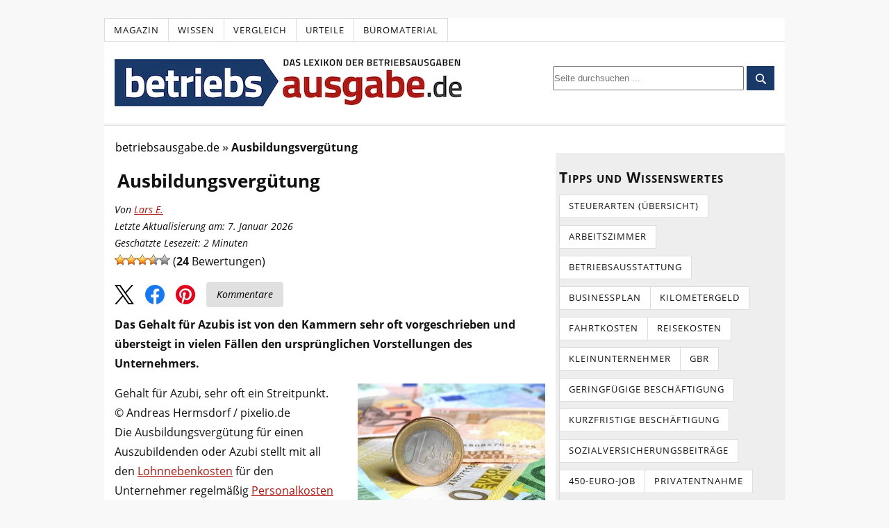

--- FILE ---
content_type: text/html; charset=UTF-8
request_url: https://www.betriebsausgabe.de/ausbildungsverguetung/
body_size: 26929
content:
<!DOCTYPE html>
<html dir="ltr" lang="de">
<head>
<meta charset="UTF-8" />
<meta name="viewport" content="width=device-width, initial-scale=1" />
<link data-minify="1" href="https://www.betriebsausgabe.de/wp-content/cache/min/1/wp-content/thesis/skins/classic-r/css.css?ver=1768395593" data-rocket-async="style" as="style" onload="this.onload=null;this.rel='stylesheet'" onerror="this.removeAttribute('data-rocket-async')"  rel="preload" />
<title>Ausbildungsvergütung - Betriebsausgabe.de</title>
<link data-rocket-prefetch href="https://b.delivery.consentmanager.net" rel="dns-prefetch">
<link data-rocket-prefetch href="https://cdn.consentmanager.net" rel="dns-prefetch">
<style id="rocket-critical-css">*{margin:0;padding:0;word-wrap:break-word}html{-webkit-text-size-adjust:100%;-ms-text-size-adjust:100%}h1{font-weight:normal}img{border:0}img{max-width:100%;height:auto}img{display:block}input[type=submit],button{overflow:visible;-webkit-appearance:none}body{font-family:"Open Sans",sans-serif;font-size:16px;line-height:26px;color:#111111;background-color:#f8f8f8;padding-top:26px}.container{width:980px;margin:0 auto;background-color:white}.columns,.columns>.content,.columns>.sidebar{-webkit-box-sizing:border-box;-moz-box-sizing:border-box;box-sizing:border-box}.columns>.content{width:650px;float:left;border-width:0 1px 0 0;border-style:solid;border-color:#dddddd}.columns>.sidebar{width:330px;float:right;padding:26px 26px 0 26px}a{color:#ad160f;text-decoration:none}p a{text-decoration:underline}.menu{position:relative;z-index:50;list-style:none;border-width:0 0 1px 1px;border-style:solid}.menu li{position:relative;float:left;margin-bottom:-1px}.menu a,.menu_control{display:block;font-size:13px;line-height:19px;text-transform:uppercase;letter-spacing:1px;color:#111111;border-width:1px 1px 1px 0;border-style:solid;background-color:white;padding:0.5em 1em}.menu_control{display:none;background-color:white}.menu,.menu a{border-color:#dddddd}.header{border-bottom:3px double #dddddd;padding:26px}#site_title{font-size:42px;line-height:1.32em;font-weight:bold;color:#111111}#site_title a{color:#111111}.grt{font-size:16px;line-height:26px}.grt .headline{font-size:26px;line-height:40px;margin:0}.headline{color:#111111}.grt .small{font-size:13px;line-height:23px}.grt p,.grt .wp-post-image,.headline_area{margin-bottom:26px}.byline{color:#888888}.post_box{padding:26px 26px 0 26px;border-top:1px dotted #dddddd}.top{border-top:0}.sidebar{font-size:13px;line-height:20px}.sidebar .widget_title{font-size:21px;line-height:30px}.sidebar .widget_title{font-variant:small-caps;letter-spacing:1px;margin-bottom:10px}.sidebar p,.sidebar ul{margin-bottom:20px}.widget{margin-bottom:40px}.widget li{margin-bottom:10px}.widget ul{list-style-type:none}.footer{font-size:13px;line-height:23px;text-align:right;color:#888888;border-top:3px double #dddddd}.columns:after,.menu:after,.post_box:after,.post_content:after,.sidebar:after{display:table;clear:both;content:\'\'}@media all and (max-width:980px){body{padding-top:0}.container{width:auto;max-width:650px}.header{border-top:1px solid #dddddd}.columns>.content{float:none;width:100%;border:0}.columns>.sidebar{float:none;width:100%;border-top:3px double #dddddd}.menu_control{display:block;width:100%;border-width:0;background-color:white;padding:1em 26px;-webkit-box-sizing:border-box;-moz-box-sizing:border-box;box-sizing:border-box}.menu{display:none;width:100%;border-width:1px 0 0 0;clear:both}.menu li{width:100%;float:none;margin-bottom:0}.menu a{border-width:1px 1px 0 0;background-color:white;padding:1em 26px}.menu>li>a{border-left-width:1px}.menu li:first-child>a:first-child{border-top-width:0}}@media all and (max-width:650px){.menu a{border-right-width:0}.menu>li>a{border-left-width:0}}@media all and (max-width:450px){.menu a,.menu_control{padding:1em 13px}.header,.columns>.sidebar,.post_box,.footer{padding-right:13px;padding-left:13px}}#site_title{line-height:0.1em}#site_title a{display:inline-block}.header{padding:25px 15px;position:relative}.post_box{padding:10px 15px 0 15px}.columns>.sidebar{padding:10px 5px 0 5px}.columns>.content{border:none;background-color:white}.columns>.sidebar{padding-top:20px;background-color:#eeeeee}.sidebar .widget_title{font-weight:700}.grt p,.grt .wp-post-image,.headline_area{margin-bottom:15px}.grt .headline{-moz-hyphens:auto;-o-hyphens:auto;-webkit-hyphens:auto;-ms-hyphens:auto;hyphens:auto}.footer{background-color:#eeeeee;padding:20px 10px}.clear{clear:both}#site_title{float:left}.header_search{float:right;margin-top:10px}.post-ratings img{display:inline}.headline_area{margin-bottom:10px}@media only screen and (max-width:980px){.sidebar{display:none}#site_title{float:none}.header{padding:15px}.header_search{margin-top:15px;float:none}}body{word-break:break-word}@media (min-width:981px){#q{width:275px!important;height:35px!important}}ul{box-sizing:border-box}:root{--wp--preset--font-size--normal:16px;--wp--preset--font-size--huge:42px}.mob-search-btn,.mob-search-close,.mob-menu-btn{display:none}@media all and (max-width:980px){html,body{width:100vw;overflow-x:hidden}.mob-search-btn{display:block!important;width:30px;height:30px;margin-left:20px;order:3}.mob-search-close{display:block;width:30px;height:30px;margin-left:10px;order:4}.mob-menu-btn{display:block;width:30px;height:30px;margin-right:20px;order:1}.mob-search-close svg,.mob-search-btn svg,.mob-menu-btn svg{width:25px;height:25px}#header{display:flex;justify-content:space-between;align-items:center;min-height:35px;box-shadow:0 2px 4px rgba(0,0,0,0.1)}#site_title{order:2}#header .header_search{position:absolute;left:100vw;width:100vw;background:#fff;padding:10px;display:flex;justify-content:flex-start;align-items:center;margin-top:0;box-sizing:border-box}.header_search form{flex-grow:1}.header_search #searchform div{display:flex}.header_search #searchform input[type="submit"]{padding:10px 15px;background-color:#193968;color:#fff;border:none;border-radius:4px}.mob-menu-btn>svg:nth-of-type(1){display:block}.mob-menu-btn>svg:nth-of-type(2){display:none}#header>div:first-of-type{order:1}.header_search{order:4}#header .clear{order:5}#q{width:16rem}}.menu_control{display:none!important}#reading-progress{position:fixed;top:68px;left:0;width:0%;height:4px;background-color:#193968;z-index:9999;display:none}@media all and (max-width:980px){#reading-progress{display:block}}.azk-native-top{margin-bottom:10px}.azk-native-top::before{content:"- Anzeige -";text-align:right;display:block;color:rgba(0,0,0,0.25);font-size:12px}.azk-native-responsive{min-height:170px}@media only screen and (max-width:480px){.azk-native-responsive{min-height:170px}}.breadcrumb>ul:nth-child(1)>li:nth-child(1):before{content:""}.breadcrumb li{display:inline-block!important}.breadcrumb li:before{color:#5a5a5a;content:"\00BB";font-size:15px;font-weight:700;margin:0 4px}.share-btns{display:flex;align-items:center;justify-content:flex-start;margin:10px 0px;font-style:italic}.share-btn{display:inline-block;margin-right:1rem;outline:none}.share-btn:last-child{margin-right:0}.share-btn img{width:28px;height:28px}.kommentare-btn{background-color:#e0e0e0;color:black;padding:10px 15px;font-size:14px;text-align:center;border-radius:4px;text-decoration:none;display:inline-flex;align-items:center;justify-content:center;height:18px;margin-top:-5px}.post-ratings{width:100%;opacity:1}.post-ratings-loading{display:none;height:16px;text-align:left}.post-ratings-image{border:0}.post-ratings img,.post-ratings-loading img{border:0;padding:0;margin:0}</style><link rel="preload" data-rocket-preload as="image" href="https://www.betriebsausgabe.de/bilder/lexikon/Artikelbild/2014-09/azubi-gehalt.jpg" fetchpriority="high">
<script type="text/javascript">
var Ads_BA_ADIDsite = "betriebsausgabe.de";
var Ads_BA_ADIDsection = "rotation";//bzw. passende Rubrik
var Ads_BA_keyword = "";
var AdCallBuffer = [];
function Ads_BA_AD(ADP) {
	AdCallBuffer.push(ADP);
}
</script>
<script async 
type="text/plain"
data-cmp-src="https://storage.googleapis.com/ba_utils/beau.js"
class="cmplazyload"
data-cmp-vendor="755" 
></script>

<style>/* open-sans-regular - latin */
@font-face {
  font-family: 'Open Sans';
  font-style: normal;
  font-weight: 400;
  font-display: optional;
  src: local('☺'),
	   url('https://www.betriebsausgabe.de/wp-content/themes/thesis/fonts/open-sans-v18-latin-regular.woff2') format('woff2'),
	   url('https://www.betriebsausgabe.de/wp-content/themes/thesis/fonts/open-sans-v28-latin-regular.woff') format('woff');}
/* open-sans-italic - latin */
@font-face {
  font-family: 'Open Sans';
  font-style: italic;
  font-weight: 400;
  font-display: optional;
  src: local('☺'),
	   url('https://www.betriebsausgabe.de/wp-content/themes/thesis/fonts/open-sans-v18-latin-italic.woff2') format('woff2'),
	   url('https://www.betriebsausgabe.de/wp-content/themes/thesis/fonts/open-sans-v28-latin-italic.woff') format('woff');}
/* open-sans-700 - latin */
@font-face {
  font-family: 'Open Sans';
  font-style: normal;
  font-weight: 700;
  font-display: optional;
  src: local('☺'),
	   url('https://www.betriebsausgabe.de/wp-content/themes/thesis/fonts/open-sans-v18-latin-700.woff2') format('woff2'),
	   url('https://www.betriebsausgabe.de/wp-content/themes/thesis/fonts/open-sans-v28-latin-700.woff') format('woff')
}</style>
<link rel="preload" href="https://www.betriebsausgabe.de/wp-content/themes/thesis/fonts/open-sans-v18-latin-regular.woff2" as="font" type="font/woff2" crossorigin="anonymous">
<link rel="preload" href="https://www.betriebsausgabe.de/wp-content/themes/thesis/fonts/open-sans-v18-latin-700.woff2" as="font" type="font/woff2" crossorigin="anonymous">
<link rel="preload" href="https://www.betriebsausgabe.de/wp-content/themes/thesis/fonts/open-sans-v18-latin-italic.woff2" as="font" type="font/woff2" crossorigin="anonymous">
<link href="https://www.betriebsausgabe.de/feed/" rel="alternate" type="application/rss+xml" title="Betriebsausgabe.de feed" />
<link href="https://www.betriebsausgabe.de/xmlrpc.php" rel="pingback" />
<meta name='robots' content='index, follow, max-image-preview:large, max-snippet:-1, max-video-preview:-1' />

	<!-- This site is optimized with the Yoast SEO plugin v26.7 - https://yoast.com/wordpress/plugins/seo/ -->
	<link rel="canonical" href="https://www.betriebsausgabe.de/ausbildungsverguetung" />
	<meta property="og:locale" content="de_DE" />
	<meta property="og:type" content="article" />
	<meta property="og:title" content="Ausbildungsvergütung - Betriebsausgabe.de" />
	<meta property="og:description" content="Das Gehalt für Azubis ist von den Kammern sehr oft vorgeschrieben und übersteigt in vielen Fällen den ursprünglichen Vorstellungen des Unternehmers. Gehalt für Azubi, sehr oft ein Streitpunkt.© Andreas Hermsdorf / pixelio.de Die Ausbildungsvergütung für einen Auszubildenden oder Azubi stellt mit all den Lohnnebenkosten für den Unternehmer regelmäßig Personalkosten oder Personalaufwand dar. Somit handelt es [&hellip;]" />
	<meta property="og:url" content="https://www.betriebsausgabe.de/ausbildungsverguetung/" />
	<meta property="og:site_name" content="Betriebsausgabe.de" />
	<meta property="article:modified_time" content="2026-01-07T14:00:39+00:00" />
	<meta property="og:image" content="https://www.betriebsausgabe.de/bilder/lexikon/Artikelbild/2014-09/azubi-gehalt.jpg" />
	<meta name="twitter:card" content="summary_large_image" />
	<meta name="twitter:label1" content="Geschätzte Lesezeit" />
	<meta name="twitter:data1" content="2 Minuten" />
	<script type="application/ld+json" class="yoast-schema-graph">{"@context":"https://schema.org","@graph":[{"@type":"Article","@id":"https://www.betriebsausgabe.de/ausbildungsverguetung/#article","isPartOf":{"@id":"https://www.betriebsausgabe.de/ausbildungsverguetung/"},"author":{"name":"Lars E.","@id":"https://www.betriebsausgabe.de/#/schema/person/c8713aab73698579a911c02ec415ce75"},"headline":"Ausbildungsvergütung","datePublished":"2016-10-26T11:04:42+00:00","dateModified":"2026-01-07T14:00:39+00:00","mainEntityOfPage":{"@id":"https://www.betriebsausgabe.de/ausbildungsverguetung/"},"wordCount":373,"commentCount":0,"publisher":{"@id":"https://www.betriebsausgabe.de/#organization"},"image":{"@id":"https://www.betriebsausgabe.de/ausbildungsverguetung/#primaryimage"},"thumbnailUrl":"https://www.betriebsausgabe.de/bilder/lexikon/Artikelbild/2014-09/azubi-gehalt.jpg","inLanguage":"de","potentialAction":[{"@type":"CommentAction","name":"Comment","target":["https://www.betriebsausgabe.de/ausbildungsverguetung/#respond"]}]},{"@type":"WebPage","@id":"https://www.betriebsausgabe.de/ausbildungsverguetung/","url":"https://www.betriebsausgabe.de/ausbildungsverguetung/","name":"Ausbildungsvergütung - Betriebsausgabe.de","isPartOf":{"@id":"https://www.betriebsausgabe.de/#website"},"primaryImageOfPage":{"@id":"https://www.betriebsausgabe.de/ausbildungsverguetung/#primaryimage"},"image":{"@id":"https://www.betriebsausgabe.de/ausbildungsverguetung/#primaryimage"},"thumbnailUrl":"https://www.betriebsausgabe.de/bilder/lexikon/Artikelbild/2014-09/azubi-gehalt.jpg","datePublished":"2016-10-26T11:04:42+00:00","dateModified":"2026-01-07T14:00:39+00:00","breadcrumb":{"@id":"https://www.betriebsausgabe.de/ausbildungsverguetung/#breadcrumb"},"inLanguage":"de","potentialAction":[{"@type":"ReadAction","target":["https://www.betriebsausgabe.de/ausbildungsverguetung/"]}]},{"@type":"ImageObject","inLanguage":"de","@id":"https://www.betriebsausgabe.de/ausbildungsverguetung/#primaryimage","url":"https://www.betriebsausgabe.de/bilder/lexikon/Artikelbild/2014-09/azubi-gehalt.jpg","contentUrl":"https://www.betriebsausgabe.de/bilder/lexikon/Artikelbild/2014-09/azubi-gehalt.jpg"},{"@type":"BreadcrumbList","@id":"https://www.betriebsausgabe.de/ausbildungsverguetung/#breadcrumb","itemListElement":[{"@type":"ListItem","position":1,"name":"Startseite","item":"https://www.betriebsausgabe.de/"},{"@type":"ListItem","position":2,"name":"Ausbildungsvergütung"}]},{"@type":"WebSite","@id":"https://www.betriebsausgabe.de/#website","url":"https://www.betriebsausgabe.de/","name":"Betriebsausgabe.de","description":"Alles zum Thema Betriebsausgaben","publisher":{"@id":"https://www.betriebsausgabe.de/#organization"},"potentialAction":[{"@type":"SearchAction","target":{"@type":"EntryPoint","urlTemplate":"https://www.betriebsausgabe.de/?s={search_term_string}"},"query-input":{"@type":"PropertyValueSpecification","valueRequired":true,"valueName":"search_term_string"}}],"inLanguage":"de"},{"@type":"Organization","@id":"https://www.betriebsausgabe.de/#organization","name":"Betriebsausgabe.de","url":"https://www.betriebsausgabe.de/","logo":{"@type":"ImageObject","inLanguage":"de","@id":"https://www.betriebsausgabe.de/#/schema/logo/image/","url":"https://www.betriebsausgabe.de/wp-content/uploads/logo_betriebsausgabede_521-3.webp","contentUrl":"https://www.betriebsausgabe.de/wp-content/uploads/logo_betriebsausgabede_521-3.webp","width":500,"height":68,"caption":"Betriebsausgabe.de"},"image":{"@id":"https://www.betriebsausgabe.de/#/schema/logo/image/"}},{"@type":"Person","@id":"https://www.betriebsausgabe.de/#/schema/person/c8713aab73698579a911c02ec415ce75","name":"Lars E.","image":{"@type":"ImageObject","inLanguage":"de","@id":"https://www.betriebsausgabe.de/#/schema/person/image/","url":"https://www.betriebsausgabe.de/wp-content/uploads/icon_author_male-96x96.png","contentUrl":"https://www.betriebsausgabe.de/wp-content/uploads/icon_author_male-96x96.png","caption":"Lars E."},"description":"Lars schloss 2015 sein Studium in Betriebswirtschaftslehre ab. Anschließend absolvierte er ein Volontariat in einer kleinen Kölner Redaktion. Seit 2017 ist er fester Bestandteil des Redaktionsteams von betriebsausgabe.de. Hier kann er sein fachliches Wissen mit dem Anspruch, verständliche Texte rund ums Steuerrecht zu schreiben, miteinander kombinieren.","url":"https://www.betriebsausgabe.de/magazin/author/lars/"}]}</script>
	<!-- / Yoast SEO plugin. -->


<link rel='dns-prefetch' href='//widgetlogic.org' />
<link rel="alternate" title="oEmbed (JSON)" type="application/json+oembed" href="https://www.betriebsausgabe.de/wp-json/oembed/1.0/embed?url=https%3A%2F%2Fwww.betriebsausgabe.de%2Fausbildungsverguetung%2F" />
<link rel="alternate" title="oEmbed (XML)" type="text/xml+oembed" href="https://www.betriebsausgabe.de/wp-json/oembed/1.0/embed?url=https%3A%2F%2Fwww.betriebsausgabe.de%2Fausbildungsverguetung%2F&#038;format=xml" />
<style id='wp-img-auto-sizes-contain-inline-css' type='text/css'>
img:is([sizes=auto i],[sizes^="auto," i]){contain-intrinsic-size:3000px 1500px}
/*# sourceURL=wp-img-auto-sizes-contain-inline-css */
</style>
<style id='wp-block-library-inline-css' type='text/css'>
:root{--wp-block-synced-color:#7a00df;--wp-block-synced-color--rgb:122,0,223;--wp-bound-block-color:var(--wp-block-synced-color);--wp-editor-canvas-background:#ddd;--wp-admin-theme-color:#007cba;--wp-admin-theme-color--rgb:0,124,186;--wp-admin-theme-color-darker-10:#006ba1;--wp-admin-theme-color-darker-10--rgb:0,107,160.5;--wp-admin-theme-color-darker-20:#005a87;--wp-admin-theme-color-darker-20--rgb:0,90,135;--wp-admin-border-width-focus:2px}@media (min-resolution:192dpi){:root{--wp-admin-border-width-focus:1.5px}}.wp-element-button{cursor:pointer}:root .has-very-light-gray-background-color{background-color:#eee}:root .has-very-dark-gray-background-color{background-color:#313131}:root .has-very-light-gray-color{color:#eee}:root .has-very-dark-gray-color{color:#313131}:root .has-vivid-green-cyan-to-vivid-cyan-blue-gradient-background{background:linear-gradient(135deg,#00d084,#0693e3)}:root .has-purple-crush-gradient-background{background:linear-gradient(135deg,#34e2e4,#4721fb 50%,#ab1dfe)}:root .has-hazy-dawn-gradient-background{background:linear-gradient(135deg,#faaca8,#dad0ec)}:root .has-subdued-olive-gradient-background{background:linear-gradient(135deg,#fafae1,#67a671)}:root .has-atomic-cream-gradient-background{background:linear-gradient(135deg,#fdd79a,#004a59)}:root .has-nightshade-gradient-background{background:linear-gradient(135deg,#330968,#31cdcf)}:root .has-midnight-gradient-background{background:linear-gradient(135deg,#020381,#2874fc)}:root{--wp--preset--font-size--normal:16px;--wp--preset--font-size--huge:42px}.has-regular-font-size{font-size:1em}.has-larger-font-size{font-size:2.625em}.has-normal-font-size{font-size:var(--wp--preset--font-size--normal)}.has-huge-font-size{font-size:var(--wp--preset--font-size--huge)}.has-text-align-center{text-align:center}.has-text-align-left{text-align:left}.has-text-align-right{text-align:right}.has-fit-text{white-space:nowrap!important}#end-resizable-editor-section{display:none}.aligncenter{clear:both}.items-justified-left{justify-content:flex-start}.items-justified-center{justify-content:center}.items-justified-right{justify-content:flex-end}.items-justified-space-between{justify-content:space-between}.screen-reader-text{border:0;clip-path:inset(50%);height:1px;margin:-1px;overflow:hidden;padding:0;position:absolute;width:1px;word-wrap:normal!important}.screen-reader-text:focus{background-color:#ddd;clip-path:none;color:#444;display:block;font-size:1em;height:auto;left:5px;line-height:normal;padding:15px 23px 14px;text-decoration:none;top:5px;width:auto;z-index:100000}html :where(.has-border-color){border-style:solid}html :where([style*=border-top-color]){border-top-style:solid}html :where([style*=border-right-color]){border-right-style:solid}html :where([style*=border-bottom-color]){border-bottom-style:solid}html :where([style*=border-left-color]){border-left-style:solid}html :where([style*=border-width]){border-style:solid}html :where([style*=border-top-width]){border-top-style:solid}html :where([style*=border-right-width]){border-right-style:solid}html :where([style*=border-bottom-width]){border-bottom-style:solid}html :where([style*=border-left-width]){border-left-style:solid}html :where(img[class*=wp-image-]){height:auto;max-width:100%}:where(figure){margin:0 0 1em}html :where(.is-position-sticky){--wp-admin--admin-bar--position-offset:var(--wp-admin--admin-bar--height,0px)}@media screen and (max-width:600px){html :where(.is-position-sticky){--wp-admin--admin-bar--position-offset:0px}}

/*# sourceURL=wp-block-library-inline-css */
</style><style id='wp-block-heading-inline-css' type='text/css'>
h1:where(.wp-block-heading).has-background,h2:where(.wp-block-heading).has-background,h3:where(.wp-block-heading).has-background,h4:where(.wp-block-heading).has-background,h5:where(.wp-block-heading).has-background,h6:where(.wp-block-heading).has-background{padding:1.25em 2.375em}h1.has-text-align-left[style*=writing-mode]:where([style*=vertical-lr]),h1.has-text-align-right[style*=writing-mode]:where([style*=vertical-rl]),h2.has-text-align-left[style*=writing-mode]:where([style*=vertical-lr]),h2.has-text-align-right[style*=writing-mode]:where([style*=vertical-rl]),h3.has-text-align-left[style*=writing-mode]:where([style*=vertical-lr]),h3.has-text-align-right[style*=writing-mode]:where([style*=vertical-rl]),h4.has-text-align-left[style*=writing-mode]:where([style*=vertical-lr]),h4.has-text-align-right[style*=writing-mode]:where([style*=vertical-rl]),h5.has-text-align-left[style*=writing-mode]:where([style*=vertical-lr]),h5.has-text-align-right[style*=writing-mode]:where([style*=vertical-rl]),h6.has-text-align-left[style*=writing-mode]:where([style*=vertical-lr]),h6.has-text-align-right[style*=writing-mode]:where([style*=vertical-rl]){rotate:180deg}
/*# sourceURL=https://www.betriebsausgabe.de/wp-includes/blocks/heading/style.min.css */
</style>
<style id='global-styles-inline-css' type='text/css'>
:root{--wp--preset--aspect-ratio--square: 1;--wp--preset--aspect-ratio--4-3: 4/3;--wp--preset--aspect-ratio--3-4: 3/4;--wp--preset--aspect-ratio--3-2: 3/2;--wp--preset--aspect-ratio--2-3: 2/3;--wp--preset--aspect-ratio--16-9: 16/9;--wp--preset--aspect-ratio--9-16: 9/16;--wp--preset--color--black: #000000;--wp--preset--color--cyan-bluish-gray: #abb8c3;--wp--preset--color--white: #ffffff;--wp--preset--color--pale-pink: #f78da7;--wp--preset--color--vivid-red: #cf2e2e;--wp--preset--color--luminous-vivid-orange: #ff6900;--wp--preset--color--luminous-vivid-amber: #fcb900;--wp--preset--color--light-green-cyan: #7bdcb5;--wp--preset--color--vivid-green-cyan: #00d084;--wp--preset--color--pale-cyan-blue: #8ed1fc;--wp--preset--color--vivid-cyan-blue: #0693e3;--wp--preset--color--vivid-purple: #9b51e0;--wp--preset--gradient--vivid-cyan-blue-to-vivid-purple: linear-gradient(135deg,rgb(6,147,227) 0%,rgb(155,81,224) 100%);--wp--preset--gradient--light-green-cyan-to-vivid-green-cyan: linear-gradient(135deg,rgb(122,220,180) 0%,rgb(0,208,130) 100%);--wp--preset--gradient--luminous-vivid-amber-to-luminous-vivid-orange: linear-gradient(135deg,rgb(252,185,0) 0%,rgb(255,105,0) 100%);--wp--preset--gradient--luminous-vivid-orange-to-vivid-red: linear-gradient(135deg,rgb(255,105,0) 0%,rgb(207,46,46) 100%);--wp--preset--gradient--very-light-gray-to-cyan-bluish-gray: linear-gradient(135deg,rgb(238,238,238) 0%,rgb(169,184,195) 100%);--wp--preset--gradient--cool-to-warm-spectrum: linear-gradient(135deg,rgb(74,234,220) 0%,rgb(151,120,209) 20%,rgb(207,42,186) 40%,rgb(238,44,130) 60%,rgb(251,105,98) 80%,rgb(254,248,76) 100%);--wp--preset--gradient--blush-light-purple: linear-gradient(135deg,rgb(255,206,236) 0%,rgb(152,150,240) 100%);--wp--preset--gradient--blush-bordeaux: linear-gradient(135deg,rgb(254,205,165) 0%,rgb(254,45,45) 50%,rgb(107,0,62) 100%);--wp--preset--gradient--luminous-dusk: linear-gradient(135deg,rgb(255,203,112) 0%,rgb(199,81,192) 50%,rgb(65,88,208) 100%);--wp--preset--gradient--pale-ocean: linear-gradient(135deg,rgb(255,245,203) 0%,rgb(182,227,212) 50%,rgb(51,167,181) 100%);--wp--preset--gradient--electric-grass: linear-gradient(135deg,rgb(202,248,128) 0%,rgb(113,206,126) 100%);--wp--preset--gradient--midnight: linear-gradient(135deg,rgb(2,3,129) 0%,rgb(40,116,252) 100%);--wp--preset--font-size--small: 13px;--wp--preset--font-size--medium: 20px;--wp--preset--font-size--large: 36px;--wp--preset--font-size--x-large: 42px;--wp--preset--spacing--20: 0.44rem;--wp--preset--spacing--30: 0.67rem;--wp--preset--spacing--40: 1rem;--wp--preset--spacing--50: 1.5rem;--wp--preset--spacing--60: 2.25rem;--wp--preset--spacing--70: 3.38rem;--wp--preset--spacing--80: 5.06rem;--wp--preset--shadow--natural: 6px 6px 9px rgba(0, 0, 0, 0.2);--wp--preset--shadow--deep: 12px 12px 50px rgba(0, 0, 0, 0.4);--wp--preset--shadow--sharp: 6px 6px 0px rgba(0, 0, 0, 0.2);--wp--preset--shadow--outlined: 6px 6px 0px -3px rgb(255, 255, 255), 6px 6px rgb(0, 0, 0);--wp--preset--shadow--crisp: 6px 6px 0px rgb(0, 0, 0);}:where(.is-layout-flex){gap: 0.5em;}:where(.is-layout-grid){gap: 0.5em;}body .is-layout-flex{display: flex;}.is-layout-flex{flex-wrap: wrap;align-items: center;}.is-layout-flex > :is(*, div){margin: 0;}body .is-layout-grid{display: grid;}.is-layout-grid > :is(*, div){margin: 0;}:where(.wp-block-columns.is-layout-flex){gap: 2em;}:where(.wp-block-columns.is-layout-grid){gap: 2em;}:where(.wp-block-post-template.is-layout-flex){gap: 1.25em;}:where(.wp-block-post-template.is-layout-grid){gap: 1.25em;}.has-black-color{color: var(--wp--preset--color--black) !important;}.has-cyan-bluish-gray-color{color: var(--wp--preset--color--cyan-bluish-gray) !important;}.has-white-color{color: var(--wp--preset--color--white) !important;}.has-pale-pink-color{color: var(--wp--preset--color--pale-pink) !important;}.has-vivid-red-color{color: var(--wp--preset--color--vivid-red) !important;}.has-luminous-vivid-orange-color{color: var(--wp--preset--color--luminous-vivid-orange) !important;}.has-luminous-vivid-amber-color{color: var(--wp--preset--color--luminous-vivid-amber) !important;}.has-light-green-cyan-color{color: var(--wp--preset--color--light-green-cyan) !important;}.has-vivid-green-cyan-color{color: var(--wp--preset--color--vivid-green-cyan) !important;}.has-pale-cyan-blue-color{color: var(--wp--preset--color--pale-cyan-blue) !important;}.has-vivid-cyan-blue-color{color: var(--wp--preset--color--vivid-cyan-blue) !important;}.has-vivid-purple-color{color: var(--wp--preset--color--vivid-purple) !important;}.has-black-background-color{background-color: var(--wp--preset--color--black) !important;}.has-cyan-bluish-gray-background-color{background-color: var(--wp--preset--color--cyan-bluish-gray) !important;}.has-white-background-color{background-color: var(--wp--preset--color--white) !important;}.has-pale-pink-background-color{background-color: var(--wp--preset--color--pale-pink) !important;}.has-vivid-red-background-color{background-color: var(--wp--preset--color--vivid-red) !important;}.has-luminous-vivid-orange-background-color{background-color: var(--wp--preset--color--luminous-vivid-orange) !important;}.has-luminous-vivid-amber-background-color{background-color: var(--wp--preset--color--luminous-vivid-amber) !important;}.has-light-green-cyan-background-color{background-color: var(--wp--preset--color--light-green-cyan) !important;}.has-vivid-green-cyan-background-color{background-color: var(--wp--preset--color--vivid-green-cyan) !important;}.has-pale-cyan-blue-background-color{background-color: var(--wp--preset--color--pale-cyan-blue) !important;}.has-vivid-cyan-blue-background-color{background-color: var(--wp--preset--color--vivid-cyan-blue) !important;}.has-vivid-purple-background-color{background-color: var(--wp--preset--color--vivid-purple) !important;}.has-black-border-color{border-color: var(--wp--preset--color--black) !important;}.has-cyan-bluish-gray-border-color{border-color: var(--wp--preset--color--cyan-bluish-gray) !important;}.has-white-border-color{border-color: var(--wp--preset--color--white) !important;}.has-pale-pink-border-color{border-color: var(--wp--preset--color--pale-pink) !important;}.has-vivid-red-border-color{border-color: var(--wp--preset--color--vivid-red) !important;}.has-luminous-vivid-orange-border-color{border-color: var(--wp--preset--color--luminous-vivid-orange) !important;}.has-luminous-vivid-amber-border-color{border-color: var(--wp--preset--color--luminous-vivid-amber) !important;}.has-light-green-cyan-border-color{border-color: var(--wp--preset--color--light-green-cyan) !important;}.has-vivid-green-cyan-border-color{border-color: var(--wp--preset--color--vivid-green-cyan) !important;}.has-pale-cyan-blue-border-color{border-color: var(--wp--preset--color--pale-cyan-blue) !important;}.has-vivid-cyan-blue-border-color{border-color: var(--wp--preset--color--vivid-cyan-blue) !important;}.has-vivid-purple-border-color{border-color: var(--wp--preset--color--vivid-purple) !important;}.has-vivid-cyan-blue-to-vivid-purple-gradient-background{background: var(--wp--preset--gradient--vivid-cyan-blue-to-vivid-purple) !important;}.has-light-green-cyan-to-vivid-green-cyan-gradient-background{background: var(--wp--preset--gradient--light-green-cyan-to-vivid-green-cyan) !important;}.has-luminous-vivid-amber-to-luminous-vivid-orange-gradient-background{background: var(--wp--preset--gradient--luminous-vivid-amber-to-luminous-vivid-orange) !important;}.has-luminous-vivid-orange-to-vivid-red-gradient-background{background: var(--wp--preset--gradient--luminous-vivid-orange-to-vivid-red) !important;}.has-very-light-gray-to-cyan-bluish-gray-gradient-background{background: var(--wp--preset--gradient--very-light-gray-to-cyan-bluish-gray) !important;}.has-cool-to-warm-spectrum-gradient-background{background: var(--wp--preset--gradient--cool-to-warm-spectrum) !important;}.has-blush-light-purple-gradient-background{background: var(--wp--preset--gradient--blush-light-purple) !important;}.has-blush-bordeaux-gradient-background{background: var(--wp--preset--gradient--blush-bordeaux) !important;}.has-luminous-dusk-gradient-background{background: var(--wp--preset--gradient--luminous-dusk) !important;}.has-pale-ocean-gradient-background{background: var(--wp--preset--gradient--pale-ocean) !important;}.has-electric-grass-gradient-background{background: var(--wp--preset--gradient--electric-grass) !important;}.has-midnight-gradient-background{background: var(--wp--preset--gradient--midnight) !important;}.has-small-font-size{font-size: var(--wp--preset--font-size--small) !important;}.has-medium-font-size{font-size: var(--wp--preset--font-size--medium) !important;}.has-large-font-size{font-size: var(--wp--preset--font-size--large) !important;}.has-x-large-font-size{font-size: var(--wp--preset--font-size--x-large) !important;}
/*# sourceURL=global-styles-inline-css */
</style>

<style id='classic-theme-styles-inline-css' type='text/css'>
/*! This file is auto-generated */
.wp-block-button__link{color:#fff;background-color:#32373c;border-radius:9999px;box-shadow:none;text-decoration:none;padding:calc(.667em + 2px) calc(1.333em + 2px);font-size:1.125em}.wp-block-file__button{background:#32373c;color:#fff;text-decoration:none}
/*# sourceURL=/wp-includes/css/classic-themes.min.css */
</style>
<link data-minify="1" rel='preload'  href='https://www.betriebsausgabe.de/wp-content/cache/min/1/wp-content/plugins/widget-logic/block_widget/css/widget.css?ver=1768395593' data-rocket-async="style" as="style" onload="this.onload=null;this.rel='stylesheet'" onerror="this.removeAttribute('data-rocket-async')"  type='text/css' media='all' />
<link data-minify="1" rel='preload'  href='https://www.betriebsausgabe.de/wp-content/cache/min/1/wp-content/plugins/custom-php/custom-style.css?ver=1768395593' data-rocket-async="style" as="style" onload="this.onload=null;this.rel='stylesheet'" onerror="this.removeAttribute('data-rocket-async')"  type='text/css' media='all' />
<link data-minify="1" rel='preload'  href='https://www.betriebsausgabe.de/wp-content/cache/min/1/wp-content/plugins/l1-authors/css/style.css?ver=1768395593' data-rocket-async="style" as="style" onload="this.onload=null;this.rel='stylesheet'" onerror="this.removeAttribute('data-rocket-async')"  type='text/css' media='all' />
<link rel='preload'  href='https://www.betriebsausgabe.de/wp-content/plugins/l1-breadcrumbs/css/style.min.css?ver=6.9' data-rocket-async="style" as="style" onload="this.onload=null;this.rel='stylesheet'" onerror="this.removeAttribute('data-rocket-async')"  type='text/css' media='all' />
<link data-minify="1" rel='preload'  href='https://www.betriebsausgabe.de/wp-content/cache/min/1/wp-content/plugins/l1-social-buttons/css/style.css?ver=1768395593' data-rocket-async="style" as="style" onload="this.onload=null;this.rel='stylesheet'" onerror="this.removeAttribute('data-rocket-async')"  type='text/css' media='all' />
<link data-minify="1" rel='preload'  href='https://www.betriebsausgabe.de/wp-content/cache/min/1/wp-content/plugins/wp-postratings/css/postratings-css.css?ver=1768395593' data-rocket-async="style" as="style" onload="this.onload=null;this.rel='stylesheet'" onerror="this.removeAttribute('data-rocket-async')"  type='text/css' media='all' />
<link rel='preload'  href='https://www.betriebsausgabe.de/wp-content/tablepress-combined.min.css?ver=57' data-rocket-async="style" as="style" onload="this.onload=null;this.rel='stylesheet'" onerror="this.removeAttribute('data-rocket-async')"  type='text/css' media='all' />
<style id='rocket-lazyload-inline-css' type='text/css'>
.rll-youtube-player{position:relative;padding-bottom:56.23%;height:0;overflow:hidden;max-width:100%;}.rll-youtube-player:focus-within{outline: 2px solid currentColor;outline-offset: 5px;}.rll-youtube-player iframe{position:absolute;top:0;left:0;width:100%;height:100%;z-index:100;background:0 0}.rll-youtube-player img{bottom:0;display:block;left:0;margin:auto;max-width:100%;width:100%;position:absolute;right:0;top:0;border:none;height:auto;-webkit-transition:.4s all;-moz-transition:.4s all;transition:.4s all}.rll-youtube-player img:hover{-webkit-filter:brightness(75%)}.rll-youtube-player .play{height:100%;width:100%;left:0;top:0;position:absolute;background:url(https://www.betriebsausgabe.de/wp-content/plugins/wp-rocket/assets/img/youtube.png) no-repeat center;background-color: transparent !important;cursor:pointer;border:none;}
/*# sourceURL=rocket-lazyload-inline-css */
</style>
<script type="text/javascript" src="https://www.betriebsausgabe.de/wp-includes/js/jquery/jquery.min.js?ver=3.7.1" id="jquery-core-js"></script>
<script type="text/javascript" src="https://www.betriebsausgabe.de/wp-includes/js/jquery/jquery-migrate.min.js?ver=3.4.1" id="jquery-migrate-js"></script>
<script type="text/javascript" id="jquery-js-after">
/* <![CDATA[ */
jQuery(document).ready(function() {
	jQuery(".07544a0fcb4582d6e7bf0b7c9dbbd35b").click(function() {
		jQuery.post(
			"https://www.betriebsausgabe.de/wp-admin/admin-ajax.php", {
				"action": "quick_adsense_onpost_ad_click",
				"quick_adsense_onpost_ad_index": jQuery(this).attr("data-index"),
				"quick_adsense_nonce": "d179508cd0",
			}, function(response) { }
		);
	});
});

//# sourceURL=jquery-js-after
/* ]]> */
</script>
<script data-minify="1" type="text/javascript" src="https://www.betriebsausgabe.de/wp-content/cache/min/1/wp-content/plugins/custom-php/custom-jquery.js?ver=1768395593" id="custom_jquery-js"></script>
<script type="text/javascript" id="l1-cls-helper-js-js-before">
/* <![CDATA[ */
var cls_helper_url = "https://www.betriebsausgabe.de/wp-json/cls-helper/v1/store?_clsnonce=f3e58510e1";
//# sourceURL=l1-cls-helper-js-js-before
/* ]]> */
</script>
<script data-minify="1" type="text/javascript" src="https://www.betriebsausgabe.de/wp-content/cache/min/1/wp-content/plugins/l1-cls-helper/cls-helper.js?ver=1768395593" id="l1-cls-helper-js-js"></script>
<link rel="https://api.w.org/" href="https://www.betriebsausgabe.de/wp-json/" /><link rel="alternate" title="JSON" type="application/json" href="https://www.betriebsausgabe.de/wp-json/wp/v2/pages/2" /><!-- Google Tag Manager -->
<script data-cmp-vendor="s905" type="text/plain" class="cmplazyload">(function(w,d,s,l,i){w[l]=w[l]||[];w[l].push({'gtm.start':
new Date().getTime(),event:'gtm.js'});var f=d.getElementsByTagName(s)[0],
j=d.createElement(s),dl=l!='dataLayer'?'&l='+l:'';j.async=true;j.src=
'https://www.googletagmanager.com/gtm.js?id='+i+dl;f.parentNode.insertBefore(j,f);
})(window,document,'script','dataLayer','GTM-M6KN66J');</script>
<!-- End Google Tag Manager -->
<!-- Related Posts for WP Premium CSS -->
<style type='text/css'>
.rp4wp-related-posts { width:100%; overflow:hidden;}ul.rp4wp-posts-list {width:100%; margin:0 !important; padding:0 !important; list-style:none !important; float:left;}ul.rp4wp-posts-list .rp4wp-col {width:100% !important;margin-bottom:30px !important;list-style:none !important;box-sizing:border-box;overflow:hidden;float:left;}.rp4wp_component_wrapper {width:100% !important;float:left;}.rp4wp_component {width:100% !important;padding:0 0 5% !important;box-sizing:border-box;float:left;overflow:hidden !important;}.rp4wp_component a {border:0 !important;}.rp4wp_component_image a {display:block; height:100% !important;} .rp4wp_component_image img {width:100% !important;height:100% !important;}.rp4wp_component_title a {text-decoration:none !important; font-weight:bold; border:0 !important;}@media (min-width: 768px) {ul.rp4wp-posts-list .rp4wp-col {width:101% !important;padding:0 2% !important;}ul.rp4wp-posts-list .rp4wp-col-first {width:99% !important;padding-left:0 !important;padding-right:2% !important;}ul.rp4wp-posts-list .rp4wp-col-last {width:99% !important;padding-right:0 !important;padding-left:2% !important;}.rp4wp_component_wrapper {width:50% !important;}.rp4wp_component_wrapper_left {padding-right:5% !important;}.rp4wp_component_wrapper_right {padding-left:5% !important;}}.rp4wp_component_2{height:20% !important;}.rp4wp_component_3{height:20% !important;}ul.rp4wp-posts-list li {padding: 0 !important;margin: 0 !important;}ul.rp4wp-posts-list .rp4wp-col-last {padding: 0 !important;}.rp4wp_component {padding: 0 !important;}ul.rp4wp-posts-list .rp4wp-col {margin: 0 !important;line-height: 2;}div.rp4wp-related-posts {padding-top: 2em !important;}.rp4wp_component_title a {font-weight: normal;}
</style>
		<style type="text/css" id="wp-custom-css">
			/*import from wp-customizer*/

.grt {line-height: 1.75; text-rendering: optimizeLegibility;}

  .menu {
    display: -webkit-box;
    display: -moz-box;
    display: -ms-flexbox;
    display: -webkit-flex;
    display: flex;
    flex-wrap: wrap;
    display: -webkit-flex;
  -webkit-flex-wrap: wrap;
}

.container > .columns {
    content: "";
    clear: both;
}

@media (max-width: 960px) {
    .menu {
            display: none;
    }

    .show_menu {
    display: block !important;
    }
}

.header_search input[type="submit"], .header_search .input_submit {
    background-color: #193968;
    background-image: url(https://www.betriebsausgabe.de/wp-content/uploads/search.png);
    background-repeat: no-repeat;
    background-position: center center;
    width: 40px;
    height: 35px;
    text-indent: -9999px;
    text-transform: capitalize;
    border-radius: 0;
    cursor: pointer;
    border: 0;
    -webkit-appearance: none;
    color: white;
}

.header_search input[type="text"], .header_search .input_text {
    font-size: 1em;
    float: left;
    width: 200px;
    font-family: inherit;
    line-height: 1em;
    font-weight: inherit;
    color: #111111;
    border: 1px solid #dddddd;
    background-color: white;
    padding: 0.35em;
    -webkit-box-sizing: border-box;
    -moz-box-sizing: border-box;
    box-sizing: border-box;
}

.content .post_content.format-tables > div[style*="float"]:first-of-type {
    float: none !important;
}

#eckb-article-page-container .eckb-article-content-header__article-meta {
    color:#fff;
    padding:0px;
}

@media only screen and (min-width: 1200px) { .Wrapper_Ads_BA_BS {min-height:90px !important; background-color: #f8f8f8;}
}

/* import css from customizer */

.menu {
    display: -webkit-box;
    display: -moz-box;
    display: -ms-flexbox;
    display: -webkit-flex;
    display: flex;
    flex-wrap: wrap;
    display: -webkit-flex;
  -webkit-flex-wrap: wrap;
}

.container > .columns {
    content: "";
    clear: both;
    /*display: table;*/
}

@media (max-width: 960px) {
    .menu {
            display: none;
    }

    .show_menu {
    display: block !important;
    }
}

.header_search input[type="submit"], .header_search .input_submit {
    background-color: #193968;
    background-image: url(https://www.betriebsausgabe.de/wp-content/uploads/search.png);
    background-repeat: no-repeat;
    background-position: center center;
    width: 40px;
    height: 35px;
    text-indent: -9999px;
    text-transform: capitalize;
    border-radius: 0;
    cursor: pointer;
    border: 0;
    -webkit-appearance: none;
    color: white;
}

.header_search input[type="text"], .header_search .input_text {
    font-size: 1em;
    float: left;
    width: 200px;
    font-family: inherit;
    line-height: 1em;
    font-weight: inherit;
    color: #111111;
    border: 1px solid #dddddd;
    background-color: white;
    padding: 0.35em;
    -webkit-box-sizing: border-box;
    -moz-box-sizing: border-box;
    box-sizing: border-box;
}

.content .post_content.format-tables > div[style*="float"]:first-of-type {
    float: none !important;
}

#eckb-article-page-container .eckb-article-content-header__article-meta {
    color:#fff;
    padding:0px;
}

@media only screen and (min-width: 1200px) { .Wrapper_Ads_BA_BS {min-height:90px !important; background-color: #f8f8f8;}
}

@media only screen and (max-width: 980px) { figcaption {text-align: center}
}

p.comment_form_title {
margin: 0;
padding: 0 0px 14px 0px;
}

@media only screen and (min-width: 961px) {
.breadcrumb {margin-left: 7.5px;
margin-top: 17.5px;
margin-bottom: -5px;
display: block}	
}

@media only screen and (max-width: 960px) {
.breadcrumb {margin-left: 10px;
margin-top: 17.5px;
display: block}	
}

.breadcrumb > ul:nth-child(1) > li:nth-child(1) > a:nth-child(1) {color: black}


@media only screen and (max-width: 960px) {
.current {margin-left: 5px}	
} 

@media screen and (max-width: 710px) {
	.alignright, .aligncenter, .wp-block-image {
		display: block !important;
		float: none !important;
		margin: 0px auto !important;
		background-color: #F9F9F9 !important;
	} }

@media screen and (max-width: 710px) {
	.alignleft {
		display: flex !important;
		flex-direction: column;
		align-items: center;
		float: none !important;
		margin: 0px auto !important;
		background-color: #F9F9F9 !important;
	} }

@media screen and (max-width: 710px) {
div.wp-block-image > figure > figcaption { display: block !important} }

@media screen and (max-width: 710px) {
div.wp-block-image > figure > img { margin: 0px auto !important} }

@media screen and (min-width: 711px) {
.headline_area > span:nth-child(1) > h1 {margin-left: 0.25rem} }

.rp4wp-related-posts > h3:nth-child(1) {margin-bottom: 20px !important; background-color: lightgray;}

.grt li a:hover {
    text-decoration: underline !important;
}

@media screen and (max-width: 980px) {
:target::before {
  content: "";
  display: block;
  height: 70px;
  margin-top: -70px;}
}

@media screen and (min-width: 981px) {
#text-2 {float: left !important}
}	

.rp4wp_component_title a::before {
    content: "\25A0"; /* Square symbol */
    margin-right: 7.5px; /* Adjust the spacing as needed */
    vertical-align: 2px; /* Move the marker up by 2.5 pixels */
}

.rp4wp_component_title a {line-height: 2.5}

.author, .last-modified, .reading-time {margin-bottom: 0px !important}

#eckb-article-page-container-v2 {width: auto !important}

.share-btns {margin: 20px 0px 15px !important;}

@media screen and (max-width: 980px) {
#eckb-article-page-container-v2 .epkb-doc-search-container .epkb-search-form-1 .epkb-search-box input[type=text] {width: 90% !important;}
	}

.template-single-shopping li.current:before {content: ""; margin-left: -0.5px}

.template-fourohfour .about, .template-fourohfour .l1-authorbox {display: none}

@media screen and (max-width: 680px) {
    #progressBar {
        display: block;
        position: fixed;
        height: 6px;
        background: #a00201;
        width: 0%;
        top: 72px;
        left: 0;
        z-index: 99;
    }
}

.l1-authorbox-description {margin-bottom: 0px !important}

.kommentare-btn {height: 16px; margin-bottom: -5px}

.box, #text-2 > div > div:nth-child(n) > ul > li:nth-child(n) > a {color: black}

a:focus {
    outline: 2px dotted chocolate;
    outline-offset: 4px;
    z-index: 9999;
    position: relative;}


input[type="text"],
input[type="search"],
input[type="email"],
input[type="url"],
input[type="tel"],
input[type="password"],
textarea,
select {
    color: black !important;
}

.ez-toc-link {line-height: 2}

.ez-toc-list-level-1,.ez-toc-list-level-2, .ez-toc-list-level-3, .ez-toc-title {padding: 0px 7.5px !important}

div#ez-toc-container {hyphens: auto}

html {
    scroll-behavior: smooth;
}


blockquote:nth-child(n) > p, blockquote:nth-child(n) {color: #737373 !important}

.skip-link {
    position: absolute;
    top: -60px;
    left: 0;
    background: #000;
    color: #fff;
    padding: 8px;
    z-index: 100;
    text-decoration: none;
    transition: top 0.3s;
}

.skip-link:focus {
    top: 0;
}

@media (max-width: 600px) {
figure > figcaption {text-align: center !important}
}

@media (max-width: 600px) {
picture > img {margin: 0 auto}
}			</style>
		<noscript><style id="rocket-lazyload-nojs-css">.rll-youtube-player, [data-lazy-src]{display:none !important;}</style></noscript><script>
/*! loadCSS rel=preload polyfill. [c]2017 Filament Group, Inc. MIT License */
(function(w){"use strict";if(!w.loadCSS){w.loadCSS=function(){}}
var rp=loadCSS.relpreload={};rp.support=(function(){var ret;try{ret=w.document.createElement("link").relList.supports("preload")}catch(e){ret=!1}
return function(){return ret}})();rp.bindMediaToggle=function(link){var finalMedia=link.media||"all";function enableStylesheet(){link.media=finalMedia}
if(link.addEventListener){link.addEventListener("load",enableStylesheet)}else if(link.attachEvent){link.attachEvent("onload",enableStylesheet)}
setTimeout(function(){link.rel="stylesheet";link.media="only x"});setTimeout(enableStylesheet,3000)};rp.poly=function(){if(rp.support()){return}
var links=w.document.getElementsByTagName("link");for(var i=0;i<links.length;i++){var link=links[i];if(link.rel==="preload"&&link.getAttribute("as")==="style"&&!link.getAttribute("data-loadcss")){link.setAttribute("data-loadcss",!0);rp.bindMediaToggle(link)}}};if(!rp.support()){rp.poly();var run=w.setInterval(rp.poly,500);if(w.addEventListener){w.addEventListener("load",function(){rp.poly();w.clearInterval(run)})}else if(w.attachEvent){w.attachEvent("onload",function(){rp.poly();w.clearInterval(run)})}}
if(typeof exports!=="undefined"){exports.loadCSS=loadCSS}
else{w.loadCSS=loadCSS}}(typeof global!=="undefined"?global:this))
</script><link href="https://www.betriebsausgabe.de/wp-content/themes/thesis/lib/images/favicon.ico" rel="shortcut icon" />
<noscript><style>.menu { display: block; }</style></noscript><style id="rocket-lazyrender-inline-css">[data-wpr-lazyrender] {content-visibility: auto;}</style><meta name="generator" content="WP Rocket 3.20.3" data-wpr-features="wpr_defer_js wpr_minify_js wpr_async_css wpr_lazyload_images wpr_lazyload_iframes wpr_preconnect_external_domains wpr_automatic_lazy_rendering wpr_oci wpr_image_dimensions wpr_minify_css wpr_preload_links wpr_desktop" /></head>
<body class="template-page">
<nav role="navigation" aria-label="Sprunglink">
            <a class="skip-link" href="#main-content">Zum Inhalt springen</a> 
          </nav>
	<script>window.gdprAppliesGlobally=true;if(!("cmp_id" in window)||window.cmp_id<1){window.cmp_id=0}if(!("cmp_cdid" in window)){window.cmp_cdid="7e7d012772bc"}if(!("cmp_params" in window)){window.cmp_params=""}if(!("cmp_host" in window)){window.cmp_host="b.delivery.consentmanager.net"}if(!("cmp_cdn" in window)){window.cmp_cdn="cdn.consentmanager.net"}if(!("cmp_proto" in window)){window.cmp_proto="https:"}if(!("cmp_codesrc" in window)){window.cmp_codesrc="1"}window.cmp_getsupportedLangs=function(){var b=["DE","EN","FR","IT","NO","DA","FI","ES","PT","RO","BG","ET","EL","GA","HR","LV","LT","MT","NL","PL","SV","SK","SL","CS","HU","RU","SR","ZH","TR","UK","AR","BS"];if("cmp_customlanguages" in window){for(var a=0;a<window.cmp_customlanguages.length;a++){b.push(window.cmp_customlanguages[a].l.toUpperCase())}}return b};window.cmp_getRTLLangs=function(){var a=["AR"];if("cmp_customlanguages" in window){for(var b=0;b<window.cmp_customlanguages.length;b++){if("r" in window.cmp_customlanguages[b]&&window.cmp_customlanguages[b].r){a.push(window.cmp_customlanguages[b].l)}}}return a};window.cmp_getlang=function(j){if(typeof(j)!="boolean"){j=true}if(j&&typeof(cmp_getlang.usedlang)=="string"&&cmp_getlang.usedlang!==""){return cmp_getlang.usedlang}var g=window.cmp_getsupportedLangs();var c=[];var f=location.hash;var e=location.search;var a="languages" in navigator?navigator.languages:[];if(f.indexOf("cmplang=")!=-1){c.push(f.substr(f.indexOf("cmplang=")+8,2).toUpperCase())}else{if(e.indexOf("cmplang=")!=-1){c.push(e.substr(e.indexOf("cmplang=")+8,2).toUpperCase())}else{if("cmp_setlang" in window&&window.cmp_setlang!=""){c.push(window.cmp_setlang.toUpperCase())}else{if(a.length>0){for(var d=0;d<a.length;d++){c.push(a[d])}}}}}if("language" in navigator){c.push(navigator.language)}if("userLanguage" in navigator){c.push(navigator.userLanguage)}var h="";for(var d=0;d<c.length;d++){var b=c[d].toUpperCase();if(g.indexOf(b)!=-1){h=b;break}if(b.indexOf("-")!=-1){b=b.substr(0,2)}if(g.indexOf(b)!=-1){h=b;break}}if(h==""&&typeof(cmp_getlang.defaultlang)=="string"&&cmp_getlang.defaultlang!==""){return cmp_getlang.defaultlang}else{if(h==""){h="EN"}}h=h.toUpperCase();return h};(function(){var u=document;var v=u.getElementsByTagName;var h=window;var o="";var b="_en";if("cmp_getlang" in h){o=h.cmp_getlang().toLowerCase();if("cmp_customlanguages" in h){for(var q=0;q<h.cmp_customlanguages.length;q++){if(h.cmp_customlanguages[q].l.toUpperCase()==o.toUpperCase()){o="en";break}}}b="_"+o}function x(i,e){var w="";i+="=";var s=i.length;var d=location;if(d.hash.indexOf(i)!=-1){w=d.hash.substr(d.hash.indexOf(i)+s,9999)}else{if(d.search.indexOf(i)!=-1){w=d.search.substr(d.search.indexOf(i)+s,9999)}else{return e}}if(w.indexOf("&")!=-1){w=w.substr(0,w.indexOf("&"))}return w}var k=("cmp_proto" in h)?h.cmp_proto:"https:";if(k!="http:"&&k!="https:"){k="https:"}var g=("cmp_ref" in h)?h.cmp_ref:location.href;var j=u.createElement("script");j.setAttribute("data-cmp-ab","1");var c=x("cmpdesign","cmp_design" in h?h.cmp_design:"");var f=x("cmpregulationkey","cmp_regulationkey" in h?h.cmp_regulationkey:"");var r=x("cmpgppkey","cmp_gppkey" in h?h.cmp_gppkey:"");var n=x("cmpatt","cmp_att" in h?h.cmp_att:"");j.src=k+"//"+h.cmp_host+"/delivery/cmp.php?"+("cmp_id" in h&&h.cmp_id>0?"id="+h.cmp_id:"")+("cmp_cdid" in h?"&cdid="+h.cmp_cdid:"")+"&h="+encodeURIComponent(g)+(c!=""?"&cmpdesign="+encodeURIComponent(c):"")+(f!=""?"&cmpregulationkey="+encodeURIComponent(f):"")+(r!=""?"&cmpgppkey="+encodeURIComponent(r):"")+(n!=""?"&cmpatt="+encodeURIComponent(n):"")+("cmp_params" in h?"&"+h.cmp_params:"")+(u.cookie.length>0?"&__cmpfcc=1":"")+"&l="+o.toLowerCase()+"&o="+(new Date()).getTime();j.type="text/javascript";j.async=true;if(u.currentScript&&u.currentScript.parentElement){u.currentScript.parentElement.appendChild(j)}else{if(u.body){u.body.appendChild(j)}else{var t=v("body");if(t.length==0){t=v("div")}if(t.length==0){t=v("span")}if(t.length==0){t=v("ins")}if(t.length==0){t=v("script")}if(t.length==0){t=v("head")}if(t.length>0){t[0].appendChild(j)}}}var m="js";var p=x("cmpdebugunminimized","cmpdebugunminimized" in h?h.cmpdebugunminimized:0)>0?"":".min";var a=x("cmpdebugcoverage","cmp_debugcoverage" in h?h.cmp_debugcoverage:"");if(a=="1"){m="instrumented";p=""}var j=u.createElement("script");j.src=k+"//"+h.cmp_cdn+"/delivery/"+m+"/cmp"+b+p+".js";j.type="text/javascript";j.setAttribute("data-cmp-ab","1");j.async=true;if(u.currentScript&&u.currentScript.parentElement){u.currentScript.parentElement.appendChild(j)}else{if(u.body){u.body.appendChild(j)}else{var t=v("body");if(t.length==0){t=v("div")}if(t.length==0){t=v("span")}if(t.length==0){t=v("ins")}if(t.length==0){t=v("script")}if(t.length==0){t=v("head")}if(t.length>0){t[0].appendChild(j)}}}})();window.cmp_addFrame=function(b){if(!window.frames[b]){if(document.body){var a=document.createElement("iframe");a.style.cssText="display:none";if("cmp_cdn" in window&&"cmp_ultrablocking" in window&&window.cmp_ultrablocking>0){a.src="//"+window.cmp_cdn+"/delivery/empty.html"}a.name=b;a.setAttribute("title","Intentionally hidden, please ignore");a.setAttribute("role","none");a.setAttribute("tabindex","-1");document.body.appendChild(a)}else{window.setTimeout(window.cmp_addFrame,10,b)}}};window.cmp_rc=function(h){var b=document.cookie;var f="";var d=0;while(b!=""&&d<100){d++;while(b.substr(0,1)==" "){b=b.substr(1,b.length)}var g=b.substring(0,b.indexOf("="));if(b.indexOf(";")!=-1){var c=b.substring(b.indexOf("=")+1,b.indexOf(";"))}else{var c=b.substr(b.indexOf("=")+1,b.length)}if(h==g){f=c}var e=b.indexOf(";")+1;if(e==0){e=b.length}b=b.substring(e,b.length)}return(f)};window.cmp_stub=function(){var a=arguments;__cmp.a=__cmp.a||[];if(!a.length){return __cmp.a}else{if(a[0]==="ping"){if(a[1]===2){a[2]({gdprApplies:gdprAppliesGlobally,cmpLoaded:false,cmpStatus:"stub",displayStatus:"hidden",apiVersion:"2.0",cmpId:31},true)}else{a[2](false,true)}}else{if(a[0]==="getUSPData"){a[2]({version:1,uspString:window.cmp_rc("")},true)}else{if(a[0]==="getTCData"){__cmp.a.push([].slice.apply(a))}else{if(a[0]==="addEventListener"||a[0]==="removeEventListener"){__cmp.a.push([].slice.apply(a))}else{if(a.length==4&&a[3]===false){a[2]({},false)}else{__cmp.a.push([].slice.apply(a))}}}}}}};window.cmp_gpp_ping=function(){return{gppVersion:"1.0",cmpStatus:"stub",cmpDisplayStatus:"hidden",supportedAPIs:["tcfca","usnat","usca","usva","usco","usut","usct"],cmpId:31}};window.cmp_gppstub=function(){var a=arguments;__gpp.q=__gpp.q||[];if(!a.length){return __gpp.q}var g=a[0];var f=a.length>1?a[1]:null;var e=a.length>2?a[2]:null;if(g==="ping"){return window.cmp_gpp_ping()}else{if(g==="addEventListener"){__gpp.e=__gpp.e||[];if(!("lastId" in __gpp)){__gpp.lastId=0}__gpp.lastId++;var c=__gpp.lastId;__gpp.e.push({id:c,callback:f});return{eventName:"listenerRegistered",listenerId:c,data:true,pingData:window.cmp_gpp_ping()}}else{if(g==="removeEventListener"){var h=false;__gpp.e=__gpp.e||[];for(var d=0;d<__gpp.e.length;d++){if(__gpp.e[d].id==e){__gpp.e[d].splice(d,1);h=true;break}}return{eventName:"listenerRemoved",listenerId:e,data:h,pingData:window.cmp_gpp_ping()}}else{if(g==="getGPPData"){return{sectionId:3,gppVersion:1,sectionList:[],applicableSections:[0],gppString:"",pingData:window.cmp_gpp_ping()}}else{if(g==="hasSection"||g==="getSection"||g==="getField"){return null}else{__gpp.q.push([].slice.apply(a))}}}}}};window.cmp_msghandler=function(d){var a=typeof d.data==="string";try{var c=a?JSON.parse(d.data):d.data}catch(f){var c=null}if(typeof(c)==="object"&&c!==null&&"__cmpCall" in c){var b=c.__cmpCall;window.__cmp(b.command,b.parameter,function(h,g){var e={__cmpReturn:{returnValue:h,success:g,callId:b.callId}};d.source.postMessage(a?JSON.stringify(e):e,"*")})}if(typeof(c)==="object"&&c!==null&&"__uspapiCall" in c){var b=c.__uspapiCall;window.__uspapi(b.command,b.version,function(h,g){var e={__uspapiReturn:{returnValue:h,success:g,callId:b.callId}};d.source.postMessage(a?JSON.stringify(e):e,"*")})}if(typeof(c)==="object"&&c!==null&&"__tcfapiCall" in c){var b=c.__tcfapiCall;window.__tcfapi(b.command,b.version,function(h,g){var e={__tcfapiReturn:{returnValue:h,success:g,callId:b.callId}};d.source.postMessage(a?JSON.stringify(e):e,"*")},b.parameter)}if(typeof(c)==="object"&&c!==null&&"__gppCall" in c){var b=c.__gppCall;window.__gpp(b.command,function(h,g){var e={__gppReturn:{returnValue:h,success:g,callId:b.callId}};d.source.postMessage(a?JSON.stringify(e):e,"*")},"parameter" in b?b.parameter:null,"version" in b?b.version:1)}};window.cmp_setStub=function(a){if(!(a in window)||(typeof(window[a])!=="function"&&typeof(window[a])!=="object"&&(typeof(window[a])==="undefined"||window[a]!==null))){window[a]=window.cmp_stub;window[a].msgHandler=window.cmp_msghandler;window.addEventListener("message",window.cmp_msghandler,false)}};window.cmp_setGppStub=function(a){if(!(a in window)||(typeof(window[a])!=="function"&&typeof(window[a])!=="object"&&(typeof(window[a])==="undefined"||window[a]!==null))){window[a]=window.cmp_gppstub;window[a].msgHandler=window.cmp_msghandler;window.addEventListener("message",window.cmp_msghandler,false)}};window.cmp_addFrame("__cmpLocator");if(!("cmp_disableusp" in window)||!window.cmp_disableusp){window.cmp_addFrame("__uspapiLocator")}if(!("cmp_disabletcf" in window)||!window.cmp_disabletcf){window.cmp_addFrame("__tcfapiLocator")}if(!("cmp_disablegpp" in window)||!window.cmp_disablegpp){window.cmp_addFrame("__gppLocator")}window.cmp_setStub("__cmp");if(!("cmp_disabletcf" in window)||!window.cmp_disabletcf){window.cmp_setStub("__tcfapi")}if(!("cmp_disableusp" in window)||!window.cmp_disableusp){window.cmp_setStub("__uspapi")}if(!("cmp_disablegpp" in window)||!window.cmp_disablegpp){window.cmp_setGppStub("__gpp")};</script>
<div  id="reading-progress"></div><div  class="container">
<div id='Ads_BA_BS' style='position:relative;'><script type='text/javascript'>Ads_BA_AD('BS');</script></div>	<span class="menu_control">≡ Menu</span>
<ul id="menu-navigation" class="menu"><li id="menu-item-9" class="menu-item menu-item-type-custom menu-item-object-custom menu-item-9"><a href="/">Magazin</a></li>
<li id="menu-item-24" class="menu-item menu-item-type-custom menu-item-object-custom menu-item-24"><a href="/wiki/">Wissen</a></li>
<li id="menu-item-11256" class="menu-item menu-item-type-post_type menu-item-object-page menu-item-11256"><a href="https://www.betriebsausgabe.de/vergleich/">Vergleich</a></li>
<li id="menu-item-7699" class="menu-item menu-item-type-taxonomy menu-item-object-category menu-item-7699"><a href="https://www.betriebsausgabe.de/c/urteile/">Urteile</a></li>
<li id="menu-item-11119" class="menu-item menu-item-type-custom menu-item-object-custom menu-item-11119"><a href="https://www.betriebsausgabe.de/bueromaterial/">Büromaterial</a></li>
</ul>
	<div  id="header" class="header">
<div  style="position:absolute;left:100%"><div id="Ads_BA_SKY"><script type="text/javascript">Ads_BA_AD('SKY');</script></div></div>		<div  id="site_title" class="has-logo"><a href="https://www.betriebsausgabe.de"><picture id="thesis_logo_image" title="visit the home page">
<source type="image/webp" srcset="https://www.betriebsausgabe.de/wp-content/uploads/logo_betriebsausgabede_521-3.jpg.webp"/>
<img src="https://www.betriebsausgabe.de/wp-content/uploads/logo_betriebsausgabede_521-3.jpg" alt="Betriebsausgabe.de" width="500" height="68"/>
</picture>
</a></div>
<button class="mob-menu-btn" aria-label="Menü öffnen">
            <svg fill="#193968" width="24px" height="24px" viewBox="0 0 24 24" aria-hidden="true"><path d="M3.5,7 C3.22385763,7 3,6.77614237 3,6.5 C3,6.22385763 3.22385763,6 3.5,6 L20.5,6 C20.7761424,6 21,6.22385763 21,6.5 C21,6.77614237 20.7761424,7 20.5,7 L3.5,7 Z M3.5,12 C3.22385763,12 3,11.7761424 3,11.5 C3,11.2238576 3.22385763,11 3.5,11 L20.5,11 C20.7761424,11 21,11.2238576 21,11.5 C21,11.7761424 20.7761424,12 20.5,12 L3.5,12 Z M3.5,17 C3.22385763,17 3,16.7761424 3,16.5 C3,16.2238576 3.22385763,16 3.5,16 L20.5,16 C20.7761424,16 21,16.2238576 21,16.5 C21,16.7761424 20.7761424,17 20.5,17 L3.5,17 Z"/></svg>
            <svg version="1.1" viewBox="0 0 378.303 378.303" fill="#193968" width="24px" height="24px" aria-hidden="true"><polygon points="378.303,28.285 350.018,0 189.151,160.867 28.285,0 0,28.285 160.867,189.151 0,350.018 28.285,378.302 189.151,217.436 350.018,378.302 378.303,350.018 217.436,189.151 "/></svg>
        </button>
        <button class="mob-search-btn" aria-label="Suche öffnen">
            <svg fill="#193968" viewBox="0 0 50 50" width="30px" height="30px" aria-hidden="true"><path d="M 21 3 C 11.621094 3 4 10.621094 4 20 C 4 29.378906 11.621094 37 21 37 C 24.710938 37 28.140625 35.804688 30.9375 33.78125 L 44.09375 46.90625 L 46.90625 44.09375 L 33.90625 31.0625 C 36.460938 28.085938 38 24.222656 38 20 C 38 10.621094 30.378906 3 21 3 Z M 21 5 C 29.296875 5 36 11.703125 36 20 C 36 28.296875 29.296875 35 21 35 C 12.703125 35 6 28.296875 6 20 C 6 11.703125 12.703125 5 21 5 Z"/></svg>
        </button>
        <div  class="header_search">
            <form role="search" method="get" id="searchform" class="searchform" action="https://www.betriebsausgabe.de/">
                <div>
                    <input type="search" value="" name="s" id="q" placeholder="Seite durchsuchen ..." required aria-label="Suchbegriff eingeben">
                    <input type="submit" id="searchsubmit" value="Suchen">
                </div>
            </form>
            <button class="mob-search-close" aria-label="Suche schließen">
                <svg fill="#193968" viewBox="0 0 50 50" width="30px" height="30px" aria-hidden="true"><path d="M 7.71875 6.28125 L 6.28125 7.71875 L 23.5625 25 L 6.28125 42.28125 L 7.71875 43.71875 L 25 26.4375 L 42.28125 43.71875 L 43.71875 42.28125 L 26.4375 25 L 43.71875 7.71875 L 42.28125 6.28125 L 25 23.5625 Z"/></svg>
            </button>
        </div>
        <div  class="clear"></div>	</div>
<nav class="breadcrumb line"><ul><li><a href="https://www.betriebsausgabe.de/">betriebsausgabe.de</a></li><li class="current"><b>Ausbildungsvergütung</b></li></ul></nav><div  style="margin-left:0;"><div  id="Ads_BA_FLB" style="text-align:center;"><script type="text/javascript">Ads_BA_AD('FLB');</script></div></div>	<div  class="columns">
		<div  class="content">
			<div id="post-2" class="post_box grt top" itemscope itemtype="https://schema.org/BlogPosting">
				<link href="https://www.betriebsausgabe.de/ausbildungsverguetung/" itemprop="mainEntityOfPage" />
				<div class="headline_area">
<span class="headline" id="main-content" style="font-weight: 700; margin: 10px 0; display: block;"><h1 itemprop="headline" style="font-size: 26px; font-weight: 700; display: inline;">Ausbildungsvergütung</h1></span><div class="about" style="margin-top: 10px; font-size: 14px;"><i><p class="author">Von <a href="https://www.betriebsausgabe.de/magazin/author/lars/">Lars E.</a></p><p class="last-modified">Letzte Aktualisierung am: 7. Januar 2026</p><p class="reading-time">Geschätzte Lesezeit: <span class="span-reading-time rt-reading-time"><span class="rt-label rt-prefix"></span> <span class="rt-time"> 2</span> <span class="rt-label rt-postfix">Minuten</span></span></p></i></div><div class="ratings"><div id="post-ratings-2" class="post-ratings"  data-nonce="e70614a830"><img width="16" height="16" id="rating_2_1" src="https://www.betriebsausgabe.de/wp-content/plugins/wp-postratings/images/stars_crystal/rating_on.gif" alt="1 Stern" title="1 Stern" onmouseover="current_rating(2, 1, '1 Stern');" onfocus="current_rating(2, 1, '1 Stern');" onmouseout="ratings_off(3.9, 4, 0);" onblur="ratings_off(3.9, 4, 0);" onclick="rate_post();" onkeypress="rate_post();" style="cursor: pointer; border: 0px;" role="button" aria-label="1-star-rating-for-article" tabindex="0" /><img width="16" height="16" id="rating_2_2" src="https://www.betriebsausgabe.de/wp-content/plugins/wp-postratings/images/stars_crystal/rating_on.gif" alt="2 Sterne" title="2 Sterne" onmouseover="current_rating(2, 2, '2 Sterne');" onfocus="current_rating(2, 2, '2 Sterne');" onmouseout="ratings_off(3.9, 4, 0);" onblur="ratings_off(3.9, 4, 0);" onclick="rate_post();" onkeypress="rate_post();" style="cursor: pointer; border: 0px;" role="button" aria-label="2-star-rating-for-article" tabindex="0" /><img width="16" height="16" id="rating_2_3" src="https://www.betriebsausgabe.de/wp-content/plugins/wp-postratings/images/stars_crystal/rating_on.gif" alt="3 Sterne" title="3 Sterne" onmouseover="current_rating(2, 3, '3 Sterne');" onfocus="current_rating(2, 3, '3 Sterne');" onmouseout="ratings_off(3.9, 4, 0);" onblur="ratings_off(3.9, 4, 0);" onclick="rate_post();" onkeypress="rate_post();" style="cursor: pointer; border: 0px;" role="button" aria-label="3-star-rating-for-article" tabindex="0" /><img width="16" height="16" id="rating_2_4" src="https://www.betriebsausgabe.de/wp-content/plugins/wp-postratings/images/stars_crystal/rating_half.gif" alt="4 Sterne" title="4 Sterne" onmouseover="current_rating(2, 4, '4 Sterne');" onfocus="current_rating(2, 4, '4 Sterne');" onmouseout="ratings_off(3.9, 4, 0);" onblur="ratings_off(3.9, 4, 0);" onclick="rate_post();" onkeypress="rate_post();" style="cursor: pointer; border: 0px;" role="button" aria-label="4-star-rating-for-article" tabindex="0" /><img width="16" height="16" id="rating_2_5" src="https://www.betriebsausgabe.de/wp-content/plugins/wp-postratings/images/stars_crystal/rating_off.gif" alt="5 Sterne" title="5 Sterne" onmouseover="current_rating(2, 5, '5 Sterne');" onfocus="current_rating(2, 5, '5 Sterne');" onmouseout="ratings_off(3.9, 4, 0);" onblur="ratings_off(3.9, 4, 0);" onclick="rate_post();" onkeypress="rate_post();" style="cursor: pointer; border: 0px;" role="button" aria-label="5-star-rating-for-article" tabindex="0" /> (<strong>24</strong> Bewertungen)<br /><span class="post-ratings-text" id="ratings_2_text"></span>
            <script type="application/ld+json">
            {
                "@context": "http://schema.org/",
                "@type": "Product",
                "url": "https://www.betriebsausgabe.de/ausbildungsverguetung/",
                "name": "Ausbildungsvergütung",
                "review": {
                    "@type": "Review",
                    "reviewRating": {
                        "@type": "Rating",
                        "bestRating": "5",
                        "ratingValue": "3.88",
                        "worstRating": "1"
                    },
                    "author": {
                        "@type": "Person",
                        "name": "Lars E."
                    }
                }
            }
            </script></div><div id="post-ratings-2-loading" class="post-ratings-loading"><img src="data:image/svg+xml,%3Csvg%20xmlns='http://www.w3.org/2000/svg'%20viewBox='0%200%2016%2016'%3E%3C/svg%3E" width="16" height="16" class="post-ratings-image" alt="Loading ratings..." data-lazy-src="https://www.betriebsausgabe.de/wp-content/plugins/wp-postratings/images/loading.gif" /><noscript><img src="https://www.betriebsausgabe.de/wp-content/plugins/wp-postratings/images/loading.gif" width="16" height="16" class="post-ratings-image" alt="Loading ratings..." /></noscript>Loading...</div></div><div class="share-btns" aria-label="Social Media Share Buttons" data-img="https://www.betriebsausgabe.de/wp-includes/images/media/default.svg">
            <a href="#" class="share-btn twitter" aria-label="Share on Twitter" role="button" rel="nofollow noreferrer noopener"><img width="50" height="51" src="/wp-content/plugins/l1-social-buttons/icons/X-twitter-logo_50x51.webp" alt="Twitter"></a>
            <a href="#" class="share-btn facebook" aria-label="Share on Facebook" role="button" rel="nofollow noreferrer noopener"><img width="50" height="50" src="/wp-content/plugins/l1-social-buttons/icons/facebook-logo-blue_50x50.webp" alt="Facebook"></a>
            <a href="#" class="share-btn pinterest" aria-label="Share on Pinterest" role="button" rel="nofollow noreferrer noopener"><img width="50" height="50" src="/wp-content/plugins/l1-social-buttons/icons/pinterest-logo_50x50.webp" alt="Pinterest"></a>
            <a href="#comments" class="share-btn kommentare-btn" aria-label="Zu Kommentaren" rel="nofollow noreferrer noopener">Kommentare</a>
        </div><div class="clear"></div>					<div class="byline small">
					</div>
				</div>
				<div class="post_content format-tables" itemprop="text">
<article><strong>Das Gehalt für Azubis ist von den Kammern sehr oft vorgeschrieben und übersteigt in vielen Fällen den ursprünglichen Vorstellungen des Unternehmers.</strong></p>
<figure class="articleImage_box"><img fetchpriority="high" width="270" height="190" decoding="async" class="alignright" src="https://www.betriebsausgabe.de/bilder/lexikon/Artikelbild/2014-09/azubi-gehalt.jpg" alt="Eine Euro Münze auf vielen Geldscheinen"><figcaption>Gehalt für Azubi, sehr oft ein Streitpunkt.</figcaption><div class="imageinfo">© Andreas Hermsdorf / pixelio.de</div>
</figure>
<p>Die Ausbildungsvergütung für einen Auszubildenden oder Azubi stellt mit all den <a class="lexikon_eintrag" href="https://www.betriebsausgabe.de/lexikon/lohnnebenkosten-305">Lohnnebenkosten</a> für den Unternehmer regelmäßig <a class="lexikon_eintrag" href="https://www.betriebsausgabe.de/lexikon/personalkosten-131">Personalkosten</a> oder <a class="lexikon_eintrag" href="https://www.betriebsausgabe.de/lexikon/personalaufwand-132">Personalaufwand</a> dar. Somit handelt es sich um Betriebsausgaben, da der Azubi im Rahmen des Unternehmens eingestellt ist und ausgebildet wird. Eine <a class="lexikon_eintrag" href="https://www.betriebsausgabe.de/lexikon/vorsteuer-066">Vorsteuer</a> kann bei der Ausbildungsvergütung vom Unternehmer nicht geltend gemacht werden.</p><div class="07544a0fcb4582d6e7bf0b7c9dbbd35b" data-index="2" style="float: none; margin:10px 0 10px 0; text-align:center;">
<div id='Ads_BA_CAD2' style='text-align:center;'>

<script>

function Ads_BA_CAD2() {
	
	Ads_BA_AD('CAD2');
		
}
	
__cmp("addEventListener",["consent",Ads_BA_CAD2,false],null);	

</script>

</div>
</div>

<p>Einige Dinge sollten bei der Ausbildungsvergütung unbedingt beachtet werden:</p><div class="07544a0fcb4582d6e7bf0b7c9dbbd35b" data-index="3" style="float: none; margin:10px 0 10px 0; text-align:center;">
<div id='Ads_BA_VID' style='text-align:center;'><script type='text/javascript'>Ads_BA_AD('VID');</script></div>
</div>

<h2>Tarifvertragliche Regelung, auch wenn es kein Lohn oder Gehalt ist</h2>
<p>Zunächst einmal handelt es sich bei der Ausbildungsvergütung nicht um Lohn oder <a class="lexikon_eintrag" href="https://www.betriebsausgabe.de/lexikon/gehalt-276" target="_blank" rel="noopener noreferrer">Gehalt</a> für geleistete Arbeit, sondern um einen Beitrag zu den Kosten der Ausbildung. Ein Taschengeld für den Auszubildenden ist in der Ausbildungsvergütung ebenfalls enthalten. Dennoch ist die Höhe Ausbildungsvergütung in den Tarifverträgen geregelt, wo solche existieren, und gehört zum Personalaufwand. Die Ausbildungsvergütung muss laut Gesetz mit steigendem Lebensalter und fortschreitender Ausbildung ansteigen (§ 17(1) BBiG). In der Praxis steigt die Ausbildungsvergütung mit jedem Ausbildungsjahr an.</p>
<h2>Auch wer nicht tarifvertraglich gebunden ist, sollte die Tarifverträge kennen</h2>
<p>Für Betriebe, die nicht tarifvertraglich gebunden sind, gilt vor allem die Regel, dass die Ausbildungsvergütung angemessen sein muss. Sie dürfen die in ihrer Branche und Region gültigen Tarifverträge, sofern solche existieren, jedoch nach geltender Rechtsprechung auch nicht um mehr als 20% unterschreiten. Insofern ist es wichtig, die Tarifverträge zu kennen, auch wenn man selber nicht direkt daran gebunden ist. Auch hier gilt, dass die Ausbildungsvergütung mit jedem Ausbildungsjahr ansteigen muss.</p>
<h2>Unterschiede im Bereich der Sozialversicherungsbeiträge</h2>
<p>Auch wenn es sich bei der Ausbildungsvergütung nicht um Lohn oder Gehalt handelt, fallen ebenso wie bei diesen Beiträge zur Sozialversicherung an. Im Gegensatz zu den anderen Beschäftigungsverhältnissen gilt hier jedoch, dass bei einer Höhe der Vergütung von nicht mehr € 325,- der Arbeitgeber die Sozialversicherungsbeiträge alleine trägt (§ 20(3) Satz 1 Nr. 1 SGB IV). Erst wenn die Vergütung mehr als € 325,- beträgt, muss sich auch der Auszubildende an den Beiträgen zur Sozialversicherung beteiligen.</p>
</article>
<div class="07544a0fcb4582d6e7bf0b7c9dbbd35b" data-index="4" style="float: none; margin:10px 0 10px 0; text-align:center;">
<div id='Ads_BA_TEXT'><script type='text/javascript'>Ads_BA_AD('TEXT');</script></div>
</div>

<div style="font-size: 0px; height: 0px; line-height: 0px; margin: 0; padding: 0; clear: both;"></div><div class="rp4wp-related-posts rp4wp-related-page">

	<h3>Das könnte Sie auch interessieren:</h3>	<ul class="rp4wp-posts-list">
		<li class="rp4wp-col rp4wp-col-first rp4wp-col-last">
	<div class="rp4wp_component rp4wp_component_title rp4wp_component_2"><a href='https://www.betriebsausgabe.de/gesundheitszeugnis-absetzen/'>Kosten für Gesundheitszeugnis absetzen</a></div><div class="rp4wp_component rp4wp_component_excerpt rp4wp_component_3"><p>Ein Gesundheitszeugnis ist eine Bescheinigung, die vom Gesundheitsamt oder einem zugelassenem Arzt ausgestellt wird, nachdem&hellip;</p></div></li>
<li class="rp4wp-col rp4wp-col-first rp4wp-col-last">
	<div class="rp4wp_component rp4wp_component_title rp4wp_component_2"><a href='https://www.betriebsausgabe.de/vergleich/'>Vergleich für Gewerbe und Selbstständige</a></div><div class="rp4wp_component rp4wp_component_excerpt rp4wp_component_3"><p>Mit unserem kostenlosen Online Vergleich für Selbstständige und Unternehmen finden Sie&nbsp;den passenden Anbieter für Business-Finanzprodukte,&hellip;</p></div></li>
<li class="rp4wp-col rp4wp-col-first rp4wp-col-last">
	<div class="rp4wp_component rp4wp_component_title rp4wp_component_2"><a href='https://www.betriebsausgabe.de/bohrhammer-absetzen/'>Bohrhammer absetzen – Steuersenkung für Handwerker</a></div><div class="rp4wp_component rp4wp_component_excerpt rp4wp_component_3"><p>Der Bohrhammer ist mehr als nur eine Bohrmaschine und wird vor allem bei sehr harten&hellip;</p></div></li>
<li class="rp4wp-col rp4wp-col-first rp4wp-col-last">
	<div class="rp4wp_component rp4wp_component_title rp4wp_component_2"><a href='https://www.betriebsausgabe.de/druckerpatronen-steuerlich-absetzen/'>Druckerpatronen steuerlich absetzen – Tipps für Selbstständige und Arbeitnehmer</a></div><div class="rp4wp_component rp4wp_component_excerpt rp4wp_component_3"><p>Auf einen Drucker können wohl die wenigsten – sowohl Selbstständige als auch Arbeitnehmer – verzichten.&hellip;</p></div></li>
<li class="rp4wp-col rp4wp-col-first rp4wp-col-last">
	<div class="rp4wp_component rp4wp_component_title rp4wp_component_2"><a href='https://www.betriebsausgabe.de/rasenmaeher-absetzen/'>Rasenmäher absetzen - Möglichkeiten für Unternehmer und Privatpersonen</a></div><div class="rp4wp_component rp4wp_component_excerpt rp4wp_component_3"><p>Grundstücke müssen gepflegt werden. Vor allem während des Sommers wachsen Gras und Wiesenblumen schnell. Mit&hellip;</p></div></li>
<li class="rp4wp-col rp4wp-col-first rp4wp-col-last">
	<div class="rp4wp_component rp4wp_component_title rp4wp_component_2"><a href='https://www.betriebsausgabe.de/ventilator-absetzen/'>Ventilator absetzen – frische Luft für das Unternehmen</a></div><div class="rp4wp_component rp4wp_component_excerpt rp4wp_component_3"><p>Bei einem Ventilator handelt es sich um ein Geringwertiges Wirtschaftsgut, kurz als GWG bezeichnet. Daher&hellip;</p></div></li>
<li class="rp4wp-col rp4wp-col-first rp4wp-col-last">
	<div class="rp4wp_component rp4wp_component_title rp4wp_component_2"><a href='https://www.betriebsausgabe.de/belege-steuererklaerung/'>Belege für die Steuererklärung: Welche müssen Sie einreichen?</a></div><div class="rp4wp_component rp4wp_component_excerpt rp4wp_component_3"><p>Die alljährlich fällige Steuererklärung ist für viele Steuerpflichtige ein notwendiges Übel. Um die unterschiedlichen Anlagen&hellip;</p></div></li>
<li class="rp4wp-col rp4wp-col-first rp4wp-col-last">
	<div class="rp4wp_component rp4wp_component_title rp4wp_component_2"><a href='https://www.betriebsausgabe.de/rundfunkgebuehren-absetzen/'>Rundfunkgebühren absetzen - Unterschiede für Privatpersonen und Unternehmen</a></div><div class="rp4wp_component rp4wp_component_excerpt rp4wp_component_3"><p>Lange waren die Gebühren der GEZ als Rundfunkgebühren bekannt. Seit Anfang 2013 ist dagegen vom&hellip;</p></div></li>
	</ul>
	</div><div class="l1-authorbox"><h3 class="l1-authorbox-intro">Über den Autor</h3><div class="l1-authorbox-inner"><div class="l1-authorbox-avatar"><picture class="avatar avatar-150 photo">
<source type="image/webp" data-lazy-srcset="https://www.betriebsausgabe.de/wp-content/uploads/icon_author_male-300x300.png.webp 2x"/>
<img alt="Male Author Icon" src="data:image/svg+xml,%3Csvg%20xmlns='http://www.w3.org/2000/svg'%20viewBox='0%200%20150%20150'%3E%3C/svg%3E" data-lazy-srcset="https://www.betriebsausgabe.de/wp-content/uploads/icon_author_male-300x300.png 2x" height="150" width="150" data-lazy-src="https://www.betriebsausgabe.de/wp-content/uploads/icon_author_male-150x150.png"/><noscript><img alt="Male Author Icon" src="https://www.betriebsausgabe.de/wp-content/uploads/icon_author_male-150x150.png" srcset="https://www.betriebsausgabe.de/wp-content/uploads/icon_author_male-300x300.png 2x" height="150" width="150"/></noscript>
</picture>
</div><div class="l1-authorbox-personal-info"><a href="https://www.betriebsausgabe.de/magazin/author/lars/" class="l1-authorbox-name">Lars E.</a><p class="l1-authorbox-description">Lars schloss 2015 sein Studium in Betriebswirtschaftslehre ab. Anschließend absolvierte er ein Volontariat in einer kleinen Kölner Redaktion. Seit 2017 ist er fester Bestandteil des Redaktionsteams von betriebsausgabe.de. Hier kann er sein fachliches Wissen mit dem Anspruch, verständliche Texte rund ums Steuerrecht zu schreiben, miteinander kombinieren.</p></div></div></div>				</div>
			</div>
		</div>
		<div  class="sidebar">
<div class="widget widget_nav_menu" id="nav_menu-2"><p class="widget_title">Tipps und Wissenswertes</p><div class="menu-sidebare-wiki-themen-container"><ul id="menu-sidebare-wiki-themen" class="menu"><li id="menu-item-13239" class="menu-item menu-item-type-post_type menu-item-object-epkb_post_type_1 menu-item-13239"><a href="https://www.betriebsausgabe.de/wiki/steuerarten-uebersicht/">Steuerarten (Übersicht)</a></li>
<li id="menu-item-13221" class="menu-item menu-item-type-post_type menu-item-object-epkb_post_type_1 menu-item-13221"><a href="https://www.betriebsausgabe.de/wiki/arbeitszimmer/">Arbeitszimmer</a></li>
<li id="menu-item-13222" class="menu-item menu-item-type-post_type menu-item-object-epkb_post_type_1 menu-item-13222"><a href="https://www.betriebsausgabe.de/wiki/betriebsausstattung/">Betriebsausstattung</a></li>
<li id="menu-item-13224" class="menu-item menu-item-type-post_type menu-item-object-epkb_post_type_1 menu-item-13224"><a href="https://www.betriebsausgabe.de/wiki/businessplan/">Businessplan</a></li>
<li id="menu-item-13219" class="menu-item menu-item-type-post_type menu-item-object-epkb_post_type_1 menu-item-13219"><a href="https://www.betriebsausgabe.de/wiki/kilometergeld/">Kilometergeld</a></li>
<li id="menu-item-13227" class="menu-item menu-item-type-post_type menu-item-object-epkb_post_type_1 menu-item-13227"><a href="https://www.betriebsausgabe.de/wiki/fahrtkosten/">Fahrtkosten</a></li>
<li id="menu-item-13235" class="menu-item menu-item-type-post_type menu-item-object-epkb_post_type_1 menu-item-13235"><a href="https://www.betriebsausgabe.de/wiki/reisekosten/">Reisekosten</a></li>
<li id="menu-item-13231" class="menu-item menu-item-type-post_type menu-item-object-epkb_post_type_1 menu-item-13231"><a href="https://www.betriebsausgabe.de/wiki/kleinunternehmer/">Kleinunternehmer</a></li>
<li id="menu-item-13228" class="menu-item menu-item-type-post_type menu-item-object-epkb_post_type_1 menu-item-13228"><a href="https://www.betriebsausgabe.de/wiki/gbr/">GbR</a></li>
<li id="menu-item-13255" class="menu-item menu-item-type-post_type menu-item-object-epkb_post_type_1 menu-item-13255"><a href="https://www.betriebsausgabe.de/wiki/geringfuegige-beschaeftigung/">Geringfügige Beschäftigung</a></li>
<li id="menu-item-13232" class="menu-item menu-item-type-post_type menu-item-object-epkb_post_type_1 menu-item-13232"><a href="https://www.betriebsausgabe.de/wiki/kurzfristige-beschaeftigung/">Kurzfristige Beschäftigung</a></li>
<li id="menu-item-13238" class="menu-item menu-item-type-post_type menu-item-object-epkb_post_type_1 menu-item-13238"><a href="https://www.betriebsausgabe.de/wiki/sozialversicherungsbeitraege/">Sozialversicherungsbeiträge</a></li>
<li id="menu-item-13220" class="menu-item menu-item-type-post_type menu-item-object-epkb_post_type_1 menu-item-13220"><a href="https://www.betriebsausgabe.de/wiki/450-euro-job/">450-Euro-Job</a></li>
<li id="menu-item-13234" class="menu-item menu-item-type-post_type menu-item-object-epkb_post_type_1 menu-item-13234"><a href="https://www.betriebsausgabe.de/wiki/privatentnahme/">Privatentnahme</a></li>
<li id="menu-item-13229" class="menu-item menu-item-type-post_type menu-item-object-epkb_post_type_1 menu-item-13229"><a href="https://www.betriebsausgabe.de/wiki/gewerbesteuer/">Gewerbesteuer</a></li>
<li id="menu-item-13240" class="menu-item menu-item-type-post_type menu-item-object-epkb_post_type_1 menu-item-13240"><a href="https://www.betriebsausgabe.de/wiki/umsatzsteuer/">Umsatzsteuer</a></li>
<li id="menu-item-13241" class="menu-item menu-item-type-post_type menu-item-object-epkb_post_type_1 menu-item-13241"><a href="https://www.betriebsausgabe.de/wiki/umsatzsteuervoranmeldung/">Umsatzsteuervoranmeldung</a></li>
<li id="menu-item-13223" class="menu-item menu-item-type-post_type menu-item-object-epkb_post_type_1 menu-item-13223"><a href="https://www.betriebsausgabe.de/wiki/buchhaltung/">Buchhaltung</a></li>
<li id="menu-item-13225" class="menu-item menu-item-type-post_type menu-item-object-epkb_post_type_1 menu-item-13225"><a href="https://www.betriebsausgabe.de/wiki/eigenbeleg/">Eigenbeleg</a></li>
<li id="menu-item-13226" class="menu-item menu-item-type-post_type menu-item-object-epkb_post_type_1 menu-item-13226"><a href="https://www.betriebsausgabe.de/wiki/einnahmenueberschussrechnung/">EÜR</a></li>
<li id="menu-item-13242" class="menu-item menu-item-type-post_type menu-item-object-epkb_post_type_1 menu-item-13242"><a href="https://www.betriebsausgabe.de/wiki/bilanz/">Bilanz</a></li>
<li id="menu-item-13256" class="menu-item menu-item-type-custom menu-item-object-custom menu-item-13256"><a href="https://www.betriebsausgabe.de/wiki/">alle weiteren Themen im Wiki</a></li>
</ul></div></div><div class="widget widget_text" id="text-5">			<div class="textwidget"><div id='Ads_BA_CAD' style='text-align:center;'><script type='text/javascript'>Ads_BA_AD('CAD');</script></div>
</div>
		</div><div class="widget thesis-killer-recent-entries widget_kre" id="thesis-killer-recent-entries-2">
<p class="widget_title">Neu im Magazin</p>
<ul>
<li><a href="https://www.betriebsausgabe.de/magazin/steigende-preise-sparen-49719/" title="Read Wie Unternehmen trotz steigender Preise Einsparungen vollziehen können" rel="bookmark">Wie Unternehmen trotz steigender Preise Einsparungen vollziehen können</a></li>
<li><a href="https://www.betriebsausgabe.de/magazin/planungstool-kostenminderung-49702/" title="Read Planungstools für verstärkte Kostenminderung" rel="bookmark">Planungstools für verstärkte Kostenminderung</a></li>
<li><a href="https://www.betriebsausgabe.de/magazin/online-erfolg-strategien-49679/" title="Read Der Weg zum Online-Erfolg: Expertentipps und bewährte Strategien" rel="bookmark">Der Weg zum Online-Erfolg: Expertentipps und bewährte Strategien</a></li>
<li><a href="https://www.betriebsausgabe.de/magazin/krisenmanagement-unternehmenskrise-13962/" title="Read Krisenmanagement: So managen Sie Ihr Unternehmen durch Krisen" rel="bookmark">Krisenmanagement: So managen Sie Ihr Unternehmen durch Krisen</a></li>
<li><a href="https://www.betriebsausgabe.de/magazin/seo-trends-2023-14005/" title="Read Welche SEO-Trends bringen neue Kunden? Anregungen für Freiberufler und Selbständige" rel="bookmark">Welche SEO-Trends bringen neue Kunden? Anregungen für Freiberufler und Selbständige</a></li>
</ul>
</div>
<div class="widget thesis-killer-recent-entries widget_kre" id="thesis-killer-recent-entries-3">
<p class="widget_title">Neue Urteile</p>
<ul>
<li><a href="https://www.betriebsausgabe.de/magazin/honorarpfleger-scheinselbststaendig-14514/" title="Read Scheinselbstständigkeit in Pflegeheimen: Honorarpfleger laut BSG-Urteil nicht „selbständig“" rel="bookmark">Scheinselbstständigkeit in Pflegeheimen: Honorarpfleger laut BSG-Urteil nicht „selbständig“</a></li>
<li><a href="https://www.betriebsausgabe.de/magazin/steuerzahler-duerfen-per-mail-einspruch-5762/" title="Read Steuerzahler dürfen per Mail Einspruch einlegen" rel="bookmark">Steuerzahler dürfen per Mail Einspruch einlegen</a></li>
<li><a href="https://www.betriebsausgabe.de/magazin/kein-vorsteuerabzug-fuer-scheinrechnungen-5692/" title="Read Kein Vorsteuerabzug für Scheinrechnungen" rel="bookmark">Kein Vorsteuerabzug für Scheinrechnungen</a></li>
<li><a href="https://www.betriebsausgabe.de/magazin/zinsen-muessen-versteuert-werden-5806/" title="Read Zinsen müssen versteuert werden" rel="bookmark">Zinsen müssen versteuert werden</a></li>
<li><a href="https://www.betriebsausgabe.de/magazin/zuschaetzungen-bei-fehlerhafter-nutzung-von-registrierkassen-zulaessig-5807/" title="Read Zuschätzungen bei fehlerhafter Nutzung von Registrierkassen zulässig" rel="bookmark">Zuschätzungen bei fehlerhafter Nutzung von Registrierkassen zulässig</a></li>
</ul>
</div>
<div class="widget widget_block" id="block-2">
<h2 class="wp-block-heading"></h2>
</div>		</div>
	</div>
	<div  class="footer">
<div  style="margin-left:-15px;"><div id="Ads_BA_FOOT" style="text-align:center;"><script type="text/javascript">Ads_BA_AD('FOOT');</script></div></div><div data-wpr-lazyrender="1" class="widget widget_text footer" id="text-2">			<div class="textwidget"><div class="box">
<p><span class="headline">Rechtlicher Hinweis</span><br />
Bitte haben Sie Verständnis dafür, dass bei der Menge an Informationen trotz größter Sorgfalt nicht garantiert werden kann, dass alle Angaben richtig oder aktuell sind. Deshalb erfolgen alle Angaben ohne Gewähr.</p>
<p>Darüber hinaus bietet diese Webseite keine Rechtsberatung und auch keine Steuerberatung. Kontaktieren Sie dazu bitte Ihren Anwalt oder Steuerberater.</p>
</div>
<div class="box">
<p><span class="headline">Wiki für Selbstständige</span></p>
<ul>
<li><a title="Betriebsausstattung steuerlich absetzen" href="https://www.betriebsausgabe.de/wiki/betriebsausstattung/">Betriebsausstattung</a></li>
<li><a title="Investitionsabzugsbetrag Wiki" href="https://www.betriebsausgabe.de/wiki/investitionsabzugsbetrag/">Investitionsabzugsbetrag</a></li>
<li><a title="Werbekosten - Steuer Wiki" href="https://www.betriebsausgabe.de/wiki/werbekosten/">Werbekosten</a></li>
<li><a title="Repräsentationskosten - Steuer Wiki" href="https://www.betriebsausgabe.de/wiki/repraesentationskosten/">Repräsentationskosten</a></li>
<li><a title="Kilometergeld - Steuer Wiki" href="https://www.betriebsausgabe.de/wiki/kilometergeld/">Kilometergeld</a></li>
<li><a title="Umsatzsteuervorauszahlung - Umsatzsteuer Wiki" href="https://www.betriebsausgabe.de/wiki/umsatzsteuervorauszahlung/ ">Umsatzsteuervorauszahlung</a></li>
<li><a title="1% Regelung - Kfz-Steuer Wiki" href="https://www.betriebsausgabe.de/wiki/1-prozent-regelung/">1%-Regelung</a></li>
<li><a title="Bruttolistenpreis - Auto &amp; Steuer Wiki" href="https://www.betriebsausgabe.de/wiki/bruttolistenpreis/">Bruttolistenpreis</a></li>
<li><a title="Fahrtenbuch - Firmenwagen für Selbstständige" href="https://www.betriebsausgabe.de/wiki/fahrtenbuch/">Fahrtenbuch</a></li>
<li><a title="Versicherungssteuer steuerlich absetzen" href="https://www.betriebsausgabe.de/wiki/versicherungssteuer/">Versicherungssteuer</a></li>
</ul>
</div>
<div class="box line2">
<p><span class="headline">Service &amp; Ratgeber</span></p>
<ul>
<li><a href="https://www.betriebsausgabe.de/afa-tabelle/">Afa-Tabelle</a></li>
<li><a href="https://www.betriebsausgabe.de/geschaeftskonto-vergleich/">Geschäftskonto-Vergleich</a></li>
<li><a href="https://www.betriebsausgabe.de/geschaeftsversicherung-vergleich/">Geschäftsversicherung-Vergleich</a></li>
<li><a href="https://www.betriebsausgabe.de/gebaeudeversicherung-vergleich/">Gebäudeversicherung-Vergleich</a></li>
<li><a href="https://www.betriebsausgabe.de/kfz-versicherung-vergleich/">Kfz-Versicherung-Vergleich</a></li>
<li><a href="https://www.betriebsausgabe.de/vergleich/">alle<br />
Vergleiche für Gewerbekunden&#8230;</a></li>
</ul>
</div>
<div class="box">
<p><span class="headline">Internes</span></p>
<ul>
<li><a href="https://www.betriebsausgabe.de/presse/">Presse</a></li>
<li><a href="https://www.betriebsausgabe.de/bildnachweise/">Bildnachweise</a></li>
<li><a href="https://www.betriebsausgabe.de/datenschutz/">Datenschutz</a></li>
<li><a href="https://www.betriebsausgabe.de/impressum/">Impressum</a></li>
</ul>
</div>
<div class="clear"></div>
</div>
		</div>	</div>
</div>
<script type="speculationrules">
{"prerender":[{"source":"document","where":{"and":[{"href_matches":"/*"},{"not":{"href_matches":["/wp-*.php","/wp-admin/*","/wp-content/uploads/*","/wp-content/*","/wp-content/plugins/*","/wp-content/themes/thesis/*","/*\\?(.+)","/*comment-page-*","/author/*","/*?*"]}},{"not":{"selector_matches":"a[rel~=\"nofollow\"]"}},{"not":{"selector_matches":".no-prerender, .no-prerender a"}},{"not":{"selector_matches":".no-prefetch, .no-prefetch a"}}]},"eagerness":"moderate"}]}
</script>
<script data-minify="1" type="text/javascript" src="https://www.betriebsausgabe.de/wp-content/cache/min/1/v2/js/data.js?ver=1768395594" id="widget-logic_live_match_widget-js" data-rocket-defer defer></script>
<script type="text/javascript" src="https://www.betriebsausgabe.de/wp-includes/js/comment-reply.min.js?ver=6.9" id="comment-reply-js" async="async" data-wp-strategy="async" fetchpriority="low"></script>
<script data-minify="1" type="text/javascript" src="https://www.betriebsausgabe.de/wp-content/cache/min/1/wp-content/plugins/l1-social-buttons/js/main.js?ver=1768395594" id="l1-social-buttons-js-js" data-rocket-defer defer></script>
<script type="text/javascript" id="ta_main_js-js-extra">
/* <![CDATA[ */
var thirsty_global_vars = {"home_url":"//www.betriebsausgabe.de","ajax_url":"https://www.betriebsausgabe.de/wp-admin/admin-ajax.php","link_fixer_enabled":"yes","link_prefix":"go","link_prefixes":["recommends","go"],"post_id":"2","enable_record_stats":"yes","enable_js_redirect":"yes","disable_thirstylink_class":""};
//# sourceURL=ta_main_js-js-extra
/* ]]> */
</script>
<script data-minify="1" type="text/javascript" src="https://www.betriebsausgabe.de/wp-content/cache/min/1/wp-content/plugins/thirstyaffiliates/js/app/ta.js?ver=1768395594" id="ta_main_js-js" data-rocket-defer defer></script>
<script type="text/javascript" id="tap-gct-js-extra">
/* <![CDATA[ */
var tap_gct_vars = {"action_name":"Affiliate Link","page_slug":"/ausbildungsverguetung/","home_url":"https://www.betriebsausgabe.de","script_type":"universal_ga","ga_func_name":"ga","event_action":"link_uri"};
//# sourceURL=tap-gct-js-extra
/* ]]> */
</script>
<script data-minify="1" type="text/javascript" src="https://www.betriebsausgabe.de/wp-content/cache/min/1/wp-content/plugins/thirstyaffiliates-pro/js/app/tap-gct.js?ver=1768395594" id="tap-gct-js" data-rocket-defer defer></script>
<script type="text/javascript" id="wp-postratings-js-extra">
/* <![CDATA[ */
var ratingsL10n = {"plugin_url":"https://www.betriebsausgabe.de/wp-content/plugins/wp-postratings","ajax_url":"https://www.betriebsausgabe.de/wp-admin/admin-ajax.php","text_wait":"Please rate only 1 item at a time.","image":"stars_crystal","image_ext":"gif","max":"5","show_loading":"1","show_fading":"1","custom":"0"};
var ratings_mouseover_image=new Image();ratings_mouseover_image.src="https://www.betriebsausgabe.de/wp-content/plugins/wp-postratings/images/stars_crystal/rating_over.gif";;
//# sourceURL=wp-postratings-js-extra
/* ]]> */
</script>
<script data-minify="1" type="text/javascript" src="https://www.betriebsausgabe.de/wp-content/cache/min/1/wp-content/plugins/wp-postratings/js/postratings-js.js?ver=1768395594" id="wp-postratings-js" data-rocket-defer defer></script>
<script type="text/javascript" id="rocket-browser-checker-js-after">
/* <![CDATA[ */
"use strict";var _createClass=function(){function defineProperties(target,props){for(var i=0;i<props.length;i++){var descriptor=props[i];descriptor.enumerable=descriptor.enumerable||!1,descriptor.configurable=!0,"value"in descriptor&&(descriptor.writable=!0),Object.defineProperty(target,descriptor.key,descriptor)}}return function(Constructor,protoProps,staticProps){return protoProps&&defineProperties(Constructor.prototype,protoProps),staticProps&&defineProperties(Constructor,staticProps),Constructor}}();function _classCallCheck(instance,Constructor){if(!(instance instanceof Constructor))throw new TypeError("Cannot call a class as a function")}var RocketBrowserCompatibilityChecker=function(){function RocketBrowserCompatibilityChecker(options){_classCallCheck(this,RocketBrowserCompatibilityChecker),this.passiveSupported=!1,this._checkPassiveOption(this),this.options=!!this.passiveSupported&&options}return _createClass(RocketBrowserCompatibilityChecker,[{key:"_checkPassiveOption",value:function(self){try{var options={get passive(){return!(self.passiveSupported=!0)}};window.addEventListener("test",null,options),window.removeEventListener("test",null,options)}catch(err){self.passiveSupported=!1}}},{key:"initRequestIdleCallback",value:function(){!1 in window&&(window.requestIdleCallback=function(cb){var start=Date.now();return setTimeout(function(){cb({didTimeout:!1,timeRemaining:function(){return Math.max(0,50-(Date.now()-start))}})},1)}),!1 in window&&(window.cancelIdleCallback=function(id){return clearTimeout(id)})}},{key:"isDataSaverModeOn",value:function(){return"connection"in navigator&&!0===navigator.connection.saveData}},{key:"supportsLinkPrefetch",value:function(){var elem=document.createElement("link");return elem.relList&&elem.relList.supports&&elem.relList.supports("prefetch")&&window.IntersectionObserver&&"isIntersecting"in IntersectionObserverEntry.prototype}},{key:"isSlowConnection",value:function(){return"connection"in navigator&&"effectiveType"in navigator.connection&&("2g"===navigator.connection.effectiveType||"slow-2g"===navigator.connection.effectiveType)}}]),RocketBrowserCompatibilityChecker}();
//# sourceURL=rocket-browser-checker-js-after
/* ]]> */
</script>
<script type="text/javascript" id="rocket-preload-links-js-extra">
/* <![CDATA[ */
var RocketPreloadLinksConfig = {"excludeUris":"/(?:.+/)?feed(?:/(?:.+/?)?)?$|/(?:.+/)?embed/|/(index.php/)?(.*)wp-json(/.*|$)|/go/","usesTrailingSlash":"1","imageExt":"jpg|jpeg|gif|png|tiff|bmp|webp|avif|pdf|doc|docx|xls|xlsx|php","fileExt":"jpg|jpeg|gif|png|tiff|bmp|webp|avif|pdf|doc|docx|xls|xlsx|php|html|htm","siteUrl":"https://www.betriebsausgabe.de","onHoverDelay":"100","rateThrottle":"3"};
//# sourceURL=rocket-preload-links-js-extra
/* ]]> */
</script>
<script type="text/javascript" id="rocket-preload-links-js-after">
/* <![CDATA[ */
(function() {
"use strict";var r="function"==typeof Symbol&&"symbol"==typeof Symbol.iterator?function(e){return typeof e}:function(e){return e&&"function"==typeof Symbol&&e.constructor===Symbol&&e!==Symbol.prototype?"symbol":typeof e},e=function(){function i(e,t){for(var n=0;n<t.length;n++){var i=t[n];i.enumerable=i.enumerable||!1,i.configurable=!0,"value"in i&&(i.writable=!0),Object.defineProperty(e,i.key,i)}}return function(e,t,n){return t&&i(e.prototype,t),n&&i(e,n),e}}();function i(e,t){if(!(e instanceof t))throw new TypeError("Cannot call a class as a function")}var t=function(){function n(e,t){i(this,n),this.browser=e,this.config=t,this.options=this.browser.options,this.prefetched=new Set,this.eventTime=null,this.threshold=1111,this.numOnHover=0}return e(n,[{key:"init",value:function(){!this.browser.supportsLinkPrefetch()||this.browser.isDataSaverModeOn()||this.browser.isSlowConnection()||(this.regex={excludeUris:RegExp(this.config.excludeUris,"i"),images:RegExp(".("+this.config.imageExt+")$","i"),fileExt:RegExp(".("+this.config.fileExt+")$","i")},this._initListeners(this))}},{key:"_initListeners",value:function(e){-1<this.config.onHoverDelay&&document.addEventListener("mouseover",e.listener.bind(e),e.listenerOptions),document.addEventListener("mousedown",e.listener.bind(e),e.listenerOptions),document.addEventListener("touchstart",e.listener.bind(e),e.listenerOptions)}},{key:"listener",value:function(e){var t=e.target.closest("a"),n=this._prepareUrl(t);if(null!==n)switch(e.type){case"mousedown":case"touchstart":this._addPrefetchLink(n);break;case"mouseover":this._earlyPrefetch(t,n,"mouseout")}}},{key:"_earlyPrefetch",value:function(t,e,n){var i=this,r=setTimeout(function(){if(r=null,0===i.numOnHover)setTimeout(function(){return i.numOnHover=0},1e3);else if(i.numOnHover>i.config.rateThrottle)return;i.numOnHover++,i._addPrefetchLink(e)},this.config.onHoverDelay);t.addEventListener(n,function e(){t.removeEventListener(n,e,{passive:!0}),null!==r&&(clearTimeout(r),r=null)},{passive:!0})}},{key:"_addPrefetchLink",value:function(i){return this.prefetched.add(i.href),new Promise(function(e,t){var n=document.createElement("link");n.rel="prefetch",n.href=i.href,n.onload=e,n.onerror=t,document.head.appendChild(n)}).catch(function(){})}},{key:"_prepareUrl",value:function(e){if(null===e||"object"!==(void 0===e?"undefined":r(e))||!1 in e||-1===["http:","https:"].indexOf(e.protocol))return null;var t=e.href.substring(0,this.config.siteUrl.length),n=this._getPathname(e.href,t),i={original:e.href,protocol:e.protocol,origin:t,pathname:n,href:t+n};return this._isLinkOk(i)?i:null}},{key:"_getPathname",value:function(e,t){var n=t?e.substring(this.config.siteUrl.length):e;return n.startsWith("/")||(n="/"+n),this._shouldAddTrailingSlash(n)?n+"/":n}},{key:"_shouldAddTrailingSlash",value:function(e){return this.config.usesTrailingSlash&&!e.endsWith("/")&&!this.regex.fileExt.test(e)}},{key:"_isLinkOk",value:function(e){return null!==e&&"object"===(void 0===e?"undefined":r(e))&&(!this.prefetched.has(e.href)&&e.origin===this.config.siteUrl&&-1===e.href.indexOf("?")&&-1===e.href.indexOf("#")&&!this.regex.excludeUris.test(e.href)&&!this.regex.images.test(e.href))}}],[{key:"run",value:function(){"undefined"!=typeof RocketPreloadLinksConfig&&new n(new RocketBrowserCompatibilityChecker({capture:!0,passive:!0}),RocketPreloadLinksConfig).init()}}]),n}();t.run();
}());

//# sourceURL=rocket-preload-links-js-after
/* ]]> */
</script>
<script>window.lazyLoadOptions=[{elements_selector:"img[data-lazy-src],.rocket-lazyload,iframe[data-lazy-src]",data_src:"lazy-src",data_srcset:"lazy-srcset",data_sizes:"lazy-sizes",class_loading:"lazyloading",class_loaded:"lazyloaded",threshold:300,callback_loaded:function(element){if(element.tagName==="IFRAME"&&element.dataset.rocketLazyload=="fitvidscompatible"){if(element.classList.contains("lazyloaded")){if(typeof window.jQuery!="undefined"){if(jQuery.fn.fitVids){jQuery(element).parent().fitVids()}}}}}},{elements_selector:".rocket-lazyload",data_src:"lazy-src",data_srcset:"lazy-srcset",data_sizes:"lazy-sizes",class_loading:"lazyloading",class_loaded:"lazyloaded",threshold:300,}];window.addEventListener('LazyLoad::Initialized',function(e){var lazyLoadInstance=e.detail.instance;if(window.MutationObserver){var observer=new MutationObserver(function(mutations){var image_count=0;var iframe_count=0;var rocketlazy_count=0;mutations.forEach(function(mutation){for(var i=0;i<mutation.addedNodes.length;i++){if(typeof mutation.addedNodes[i].getElementsByTagName!=='function'){continue}
if(typeof mutation.addedNodes[i].getElementsByClassName!=='function'){continue}
images=mutation.addedNodes[i].getElementsByTagName('img');is_image=mutation.addedNodes[i].tagName=="IMG";iframes=mutation.addedNodes[i].getElementsByTagName('iframe');is_iframe=mutation.addedNodes[i].tagName=="IFRAME";rocket_lazy=mutation.addedNodes[i].getElementsByClassName('rocket-lazyload');image_count+=images.length;iframe_count+=iframes.length;rocketlazy_count+=rocket_lazy.length;if(is_image){image_count+=1}
if(is_iframe){iframe_count+=1}}});if(image_count>0||iframe_count>0||rocketlazy_count>0){lazyLoadInstance.update()}});var b=document.getElementsByTagName("body")[0];var config={childList:!0,subtree:!0};observer.observe(b,config)}},!1)</script><script data-no-minify="1" async src="https://www.betriebsausgabe.de/wp-content/plugins/wp-rocket/assets/js/lazyload/17.8.3/lazyload.min.js"></script><script>function lazyLoadThumb(e,alt,l){var t='<img data-lazy-src="https://i.ytimg.com/vi/ID/hqdefault.jpg" alt="" width="480" height="360"><noscript><img src="https://i.ytimg.com/vi/ID/hqdefault.jpg" alt="" width="480" height="360"></noscript>',a='<button class="play" aria-label="YouTube-Video abspielen"></button>';if(l){t=t.replace('data-lazy-','');t=t.replace('loading="lazy"','');t=t.replace(/<noscript>.*?<\/noscript>/g,'');}t=t.replace('alt=""','alt="'+alt+'"');return t.replace("ID",e)+a}function lazyLoadYoutubeIframe(){var e=document.createElement("iframe"),t="ID?autoplay=1";t+=0===this.parentNode.dataset.query.length?"":"&"+this.parentNode.dataset.query;e.setAttribute("src",t.replace("ID",this.parentNode.dataset.src)),e.setAttribute("frameborder","0"),e.setAttribute("allowfullscreen","1"),e.setAttribute("allow","accelerometer; autoplay; encrypted-media; gyroscope; picture-in-picture"),this.parentNode.parentNode.replaceChild(e,this.parentNode)}document.addEventListener("DOMContentLoaded",function(){var exclusions=[];var e,t,p,u,l,a=document.getElementsByClassName("rll-youtube-player");for(t=0;t<a.length;t++)(e=document.createElement("div")),(u='https://i.ytimg.com/vi/ID/hqdefault.jpg'),(u=u.replace('ID',a[t].dataset.id)),(l=exclusions.some(exclusion=>u.includes(exclusion))),e.setAttribute("data-id",a[t].dataset.id),e.setAttribute("data-query",a[t].dataset.query),e.setAttribute("data-src",a[t].dataset.src),(e.innerHTML=lazyLoadThumb(a[t].dataset.id,a[t].dataset.alt,l)),a[t].appendChild(e),(p=e.querySelector(".play")),(p.onclick=lazyLoadYoutubeIframe)});</script><script>(function(d,g){d[g]||(d[g]=function(g){return this.querySelectorAll("."+g)},Element.prototype[g]=d[g])})(document,"getElementsByClassName");(function(){var classes = document.getElementsByClassName('menu_control');for (i = 0; i < classes.length; i++) {classes[i].onclick = function() {var menu = this.nextElementSibling;if (/show_menu/.test(menu.className))menu.className = menu.className.replace('show_menu', '').trim();else menu.className += ' show_menu';if (/menu_control_triggered/.test(this.className))this.className = this.className.replace('menu_control_triggered', '').trim();else this.className += ' menu_control_triggered';};}})();</script>
<script>
/* Sticky Header*/
jQuery(document).ready(function($){

	if ($(window).width() > 980) return;

	// Init
	$('#header, #menu-navigation').wrapAll('<div id="header-spacer"><div id="header-wrap"></div></div>');

	var $wrap = $('#header-wrap');
	var $spacer = $('#header-spacer');

	$spacer.css('height', $wrap.outerHeight());

	$(window).on('resize', function(event) {
		$spacer.css('height', $wrap.outerHeight());
	});

	$wrap.on('click', '.mob-menu-btn', function(event) {
		$spacer.css('height', $wrap.outerHeight());
	});

	$(window).scroll(function() {

		var scroll = $(window).scrollTop(),
	   		offset = $spacer.offset().top; 

	    if (scroll >= offset) {
	        $wrap.addClass("is-fixed");
	    } else {
	    	$wrap.removeClass("is-fixed");
	    }
	});
});
/* END Sticky Header */
</script>
<script>"use strict";function wprRemoveCPCSS(){var preload_stylesheets=document.querySelectorAll('link[data-rocket-async="style"][rel="preload"]');if(preload_stylesheets&&0<preload_stylesheets.length)for(var stylesheet_index=0;stylesheet_index<preload_stylesheets.length;stylesheet_index++){var media=preload_stylesheets[stylesheet_index].getAttribute("media")||"all";if(window.matchMedia(media).matches)return void setTimeout(wprRemoveCPCSS,200)}var elem=document.getElementById("rocket-critical-css");elem&&"remove"in elem&&elem.remove()}window.addEventListener?window.addEventListener("load",wprRemoveCPCSS):window.attachEvent&&window.attachEvent("onload",wprRemoveCPCSS);</script><noscript><link data-minify="1" href="https://www.betriebsausgabe.de/wp-content/cache/min/1/wp-content/thesis/skins/classic-r/css.css?ver=1768395593" rel="stylesheet" /><link data-minify="1" rel='stylesheet' id='block-widget-css' href='https://www.betriebsausgabe.de/wp-content/cache/min/1/wp-content/plugins/widget-logic/block_widget/css/widget.css?ver=1768395593' type='text/css' media='all' /><link data-minify="1" rel='stylesheet' id='new_style-css' href='https://www.betriebsausgabe.de/wp-content/cache/min/1/wp-content/plugins/custom-php/custom-style.css?ver=1768395593' type='text/css' media='all' /><link data-minify="1" rel='stylesheet' id='l1-authors-css-css' href='https://www.betriebsausgabe.de/wp-content/cache/min/1/wp-content/plugins/l1-authors/css/style.css?ver=1768395593' type='text/css' media='all' /><link rel='stylesheet' id='l1-breadcrumbs-css-css' href='https://www.betriebsausgabe.de/wp-content/plugins/l1-breadcrumbs/css/style.min.css?ver=6.9' type='text/css' media='all' /><link data-minify="1" rel='stylesheet' id='l1-social-buttons-css-css' href='https://www.betriebsausgabe.de/wp-content/cache/min/1/wp-content/plugins/l1-social-buttons/css/style.css?ver=1768395593' type='text/css' media='all' /><link data-minify="1" rel='stylesheet' id='wp-postratings-css' href='https://www.betriebsausgabe.de/wp-content/cache/min/1/wp-content/plugins/wp-postratings/css/postratings-css.css?ver=1768395593' type='text/css' media='all' /><link rel='stylesheet' id='tablepress-default-css' href='https://www.betriebsausgabe.de/wp-content/tablepress-combined.min.css?ver=57' type='text/css' media='all' /></noscript></body>
</html>
<!-- This website is like a Rocket, isn't it? Performance optimized by WP Rocket. Learn more: https://wp-rocket.me - Debug: cached@1768480459 -->

--- FILE ---
content_type: text/css
request_url: https://www.betriebsausgabe.de/wp-content/cache/min/1/wp-content/thesis/skins/classic-r/css.css?ver=1768395593
body_size: 4727
content:
*{margin:0;padding:0;word-wrap:break-word}html{-webkit-text-size-adjust:100%;-ms-text-size-adjust:100%}h1,h2,h3,h4,h5,h6{font-weight:400}table{border-collapse:collapse;border-spacing:0}img,fieldset{border:0}abbr,acronym{text-decoration:none}code{line-height:1em}pre{overflow:auto;word-wrap:normal;-moz-tab-size:4;tab-size:4}sub,sup{line-height:.5em}img,.wp-caption{max-width:100%;height:auto}iframe,video,embed,object{display:block;max-width:100%}img{display:block}.left,.alignleft,img[align=left]{display:block;float:left}.right,.alignright,img[align=right]{display:block;float:right}.center,.aligncenter,img[align=middle]{display:block;margin-right:auto;margin-left:auto;text-align:center;float:none;clear:both}.block,.alignnone{display:block;clear:both}input[type=submit],button{cursor:pointer;overflow:visible;-webkit-appearance:none}.wp-smiley{display:inline}body{font-family:"Open Sans",sans-serif;font-size:16px;line-height:26px;color:#111;background-color:#f8f8f8;padding-top:26px}.container{width:980px;margin:0 auto;background-color:#fff}.columns,.columns>.content,.columns>.sidebar{-webkit-box-sizing:border-box;-moz-box-sizing:border-box;box-sizing:border-box}.columns>.content{width:650px;float:left;border-width:0 1px 0 0;border-style:solid;border-color:#ddd}.columns>.sidebar{width:330px;float:right;padding:26px 26px 0 26px}a{color:#ad160f;text-decoration:none}p a{text-decoration:underline}p a:hover{text-decoration:none}.menu{position:relative;z-index:50;list-style:none;border-width:0 0 1px 1px;border-style:solid}.menu li{position:relative;float:left;margin-bottom:-1px}.menu .sub-menu{position:absolute;left:-1px;display:none;list-style:none;z-index:110;margin-top:-1px}.menu .sub-menu .sub-menu{top:0;left:182px;margin:0 0 0 -1px}.menu li:hover>.sub-menu{display:block}.menu .sub-menu li{width:182px;clear:both}.menu a,.menu_control{display:block;font-size:13px;line-height:19px;text-transform:uppercase;letter-spacing:1px;color:#111;border-width:1px 1px 1px 0;border-style:solid;background-color:#fff;padding:.5em 1em}.menu a:hover{background-color:#ddd}.menu_control{display:none;background-color:#fff}.menu .sub-menu a{border-left-width:1px}.menu,.menu a,.menu .sub-menu{border-color:#ddd}.menu .current-menu-item>a{border-bottom-color:#fff;background-color:#fff;cursor:text}.menu .sub-menu .current-menu-item>a{border-bottom-color:#ddd}.header{border-bottom:3px double #ddd;padding:26px}#site_title{font-size:42px;line-height:1.32em;font-weight:700;color:#111}#site_title a{color:#111}#site_title a:hover{color:#ad160f}#site_tagline{font-size:16px;color:#888;line-height:1.32em}.grt,.grt h3{font-size:16px;line-height:26px}.grt .headline{font-size:26px;line-height:40px;margin:0}.headline,.headline a{color:#111}.headline a:hover{color:#ad160f}.grt h2{font-size:20px;line-height:32px;margin-top:39px;margin-bottom:13px}.grt h2,.grt h3{color:#111}.grt h3{font-weight:700}.grt .small,.grt .caption{font-size:13px;line-height:23px}.grt .drop_cap{font-size:52px;line-height:1em;margin-right:.15em;float:left}.grt p,.grt ul,.grt ol,.grt blockquote,.grt pre,.grt dl,.grt dd,.grt .center,.grt .block,.grt .aligncenter,.grt .alignnone,.grt .post_image,.grt .post_image_box,.grt .wp-post-image,.grt .caption,.grt .wp-caption,.grt .alert,.grt .note,.grt .box,.grt .footnotes,.headline_area{margin-bottom:26px}.grt ul,.grt ol,.grt .stack{margin-left:26px}.grt ul ul,.grt ul ol,.grt ol ul,.grt ol ol,.wp-caption p,.grt .alert p:last-child,.grt .note p:last-child,.grt .box p:last-child,.grt blockquote.right p,.grt blockquote.left p,.grt .footnotes p:last-child{margin-bottom:0}.grt .left,.grt .alignleft,.grt .ad_left{margin-bottom:26px;margin-right:26px}.grt .right,.grt .alignright,.grt .ad{margin-bottom:26px;margin-left:26px}.grt .caption{margin-top:-13px;color:#888}.grt .footnotes p{margin-bottom:13px}.grt ul{list-style-type:square}.grt li a{text-decoration:underline}.grt li a:hover{text-decoration:none}.grt blockquote{color:#888;margin-left:13px;padding-left:13px;border-left:1px solid #ddd}.grt pre{background-color:#fff;padding:13px;-webkit-tab-size:4;-moz-tab-size:4;tab-size:4}.grt .frame,.grt .post_image_box,.grt .wp-caption{border:1px solid #ddd;background-color:#fff;padding:13px}.grt .wp-caption img,.grt .post_image_box .post_image,.grt .thumb{margin-bottom:13px}.wp-caption.aligncenter img{margin-right:auto;margin-left:auto}.wp-caption .wp-caption-text .wp-smiley{display:inline;margin-bottom:0}.grt .wp-caption p{font-size:13px;line-height:23px}.grt .alert,.grt .note,.grt .box{padding:13px}.grt .alert{background-color:#ff9;border:1px solid #e6e68a}.grt .note{background-color:#fff;border:1px solid #ddd}.grt .box{background-color:#fce3e1;border:1px solid #f8bbb6}.grt .footnotes{font-size:13px;line-height:23px;border-top:1px dotted #ddd;padding-top:26px}.grt .avatar{width:100px;height:100px;float:left;clear:both;margin:0 10px}.grt .footnotes,.grt sub,.grt sup,.grt .post_cats,.grt .post_tags,.byline,.byline a{color:#888}.byline a{border-bottom:1px solid #ddd}.byline a,.post_author,.post_date{text-transform:uppercase;letter-spacing:1px}.byline a:hover,.num_comments{color:#111}.byline .post_edit{margin-left:13px}.byline .post_edit:first-child{margin-left:0}.post_author_intro,.post_date_intro,.byline .post_cats_intro{font-style:italic}.grt .author_description{border-top:1px dotted #ddd;padding-top:26px}.grt .author_description_intro{font-weight:700}.grt .author_description .avatar{width:78px;height:78px;float:left;margin-right:13px;margin-left:0}.grt blockquote.right,.grt blockquote.left{font-size:26px;line-height:37px;width:45%;margin-bottom:13px}.grt blockquote.right,.grt blockquote.left{padding-left:0;border:0}.post_box{padding:26px 26px 0 26px;border-top:1px dotted #ddd}.top{border-top:0}.num_comments_link{display:inline-block;color:#888;text-decoration:none;margin-bottom:26px}.num_comments_link:hover{background-color:#eee}.bracket,.num_comments{font-size:26px}.bracket{color:#ddd}.archive_intro{border-width:0 0 1px 0;border-style:solid;border-color:#ddd}.archive_intro .headline{margin-bottom:26px}.prev_next{clear:both;color:#888;border-top:1px solid #ddd;padding:13px 26px}.prev_next .next_posts{float:right}.previous_posts,.next_posts{display:block;font-size:13px;line-height:23px;text-transform:uppercase;letter-spacing:2px}.previous_posts a:hover,.next_posts a:hover{text-decoration:underline}#comments{margin-top:52px}.comments_intro{color:#888;margin-bottom:13px;padding:0 26px}.comments_intro a:hover{text-decoration:underline}.comments_closed{font-size:13px;line-height:23px;color:#888;margin:0 26px 26px 26px}.comment_list{list-style-type:none;margin-bottom:52px;border-top:1px dotted #ddd}.comment{border-bottom:1px dotted #ddd;padding:26px}.children .comment{list-style-type:none;margin-top:26px;border-left:1px solid #ddd;border-bottom:0;padding:0 0 0 26px}.children .bypostauthor{background-color:transparent;border-color:#ad160f}.comment .comment_head{margin-bottom:13px}.children .comment_head{margin-bottom:0}.comment .comment_author{font-weight:700}.comment_date{font-size:13px;margin-left:13px;color:#888}.comment_date a{color:#888}.comment_footer a{font-size:13px;line-height:23px;color:#888;text-transform:uppercase;letter-spacing:1px;margin-left:13px}.comment_head a:hover,.comment_footer a:hover,.comment_nav a:hover{text-decoration:underline}.comment_footer a:first-child{margin-left:0}.comment .avatar{width:52px;height:52px;float:right;margin-left:13px}.comment_nav{font-size:13px;line-height:23px;text-transform:uppercase;letter-spacing:1px;border-style:dotted;border-color:#ddd;padding:13px 26px}.comment_nav_top{border-width:1px 0 0 0}.comment_nav_bottom{margin:-52px 0 52px 0;border-width:0 0 1px 0}.next_comments{float:right}input[type=\"text\"],
.input_text {
  font-family: inherit;
  font-size: inherit;
  line-height: 1em;
  font-weight: inherit;
  color: #111111;
  border: 1px solid #dddddd;
  background-color: white;
  padding: 0.35em;
  -webkit-box-sizing: border-box;
  -moz-box-sizing: border-box;
  box-sizing: border-box; }

input[type=\"text\"]:focus,
.input_text:focus {
  border-color: white;
  background-color: white; }

textarea.input_text {
  line-height: 26px; }

input[type=\"submit\"],
.input_submit {
  font-family: inherit;
  line-height: 1em;
  font-weight: bold;
  border: 3px double #dddddd;
  background: white url(../../../../../../../thesis/skins/classic-r/\'images/bg-button.png\') repeat-x;
  padding: 0.5em; }

/*
 * ---:[ comment form ]:---
 */
#commentform {
  margin: 52px 0;
  padding: 0 26px; }

.comment #commentform {
  margin-top: 0;
  padding-right: 0;
  padding-left: 0; }

.comment_form_title {
  font-size: 20px;
  line-height: 32px;
  color: #111111;
  margin: 0 -26px;
  border-bottom: 1px dotted #dddddd;
  padding: 0 26px 13px 26px; }

#commentform label {
  display: block; }

#commentform p {
  margin-bottom: 13px; }

#commentform p .required {
  color: #dd0000; }

.comment_moderated {
  font-weight: bold; }

#commentform .input_text {
  width: 50%; }

#commentform textarea.input_text {
  width: 100%; }

#commentform .input_submit {
  font-size: 20px; }

#cancel-comment-reply-link {
  float: right;
  font-size: 13px;
  line-height: inherit;
  text-transform: uppercase;
  letter-spacing: 1px;
  color: #ad160f; }

#cancel-comment-reply-link:hover {
  text-decoration: underline; }

.login_alert {
  font-weight: bold;
  border: 1px solid #dddddd;
  background-color: white; }

/*
 * ---:[ sidebar ]:---
 */
.sidebar {
  font-size: 13px;
  line-height: 20px; }

.sidebar .headline,
.sidebar .sidebar_heading,
.sidebar .widget_title {
  font-size: 21px;
  line-height: 30px; }

.sidebar .sidebar_heading,
.sidebar .widget_title {
  font-variant: small-caps;
  letter-spacing: 1px;
  margin-bottom: 10px; }

.sidebar .input_submit {
  font-size: inherit; }

.sidebar p,
.sidebar ul,
.sidebar ol,
.sidebar blockquote,
.sidebar pre,
.sidebar dl,
.sidebar dd,
.sidebar .left,
.sidebar .alignleft,
.sidebar .ad_left,
.sidebar .right,
.sidebar .alignright,
.sidebar .ad,
.sidebar .center,
.sidebar .aligncenter,
.sidebar .block,
.sidebar .alignnone {
  margin-bottom: 20px; }

.sidebar .left,
.sidebar .alignleft,
.sidebar .ad_left {
  margin-right: 20px; }

.sidebar ul ul,
.sidebar ul ol,
.sidebar ol ul,
.sidebar ol ol,
.sidebar .right,
.sidebar .alignright,
.sidebar .ad,
.sidebar .stack {
  margin-left: 20px; }

.sidebar ul ul,
.sidebar ul ol,
.sidebar ol ul,
.sidebar ol ol,
.wp-caption p,
.sidebar .post_excerpt p {
  margin-bottom: 0; }

.widget,
.sidebar .text_box,
.sidebar .thesis_email_form,
.sidebar .query_box {
  margin-bottom: 40px; }

.sidebar .thesis_email_form .input_text,
.widget li {
  margin-bottom: 10px; }

.sidebar .search-form .input_text,
.sidebar .thesis_email_form .input_text {
  width: 100%; }

.sidebar .query_box .post_author,
.sidebar .query_box .post_date {
  color: #888888; }

.sidebar .post_content,
.widget li ul,
.widget li ol,
.sidebar .search-form input[type=\"submit\"] {
  margin-top: 10px; }

.widget ul {
  list-style-type: none; }

.widget li a:hover {
  text-decoration: underline; }

/*
 * ---:[ footer ]:---
 */
.footer {
  font-size: 13px;
  line-height: 23px;
  text-align: right;
  color: #888888;
  border-top: 3px double #dddddd; }

.footer a {
  color: #888888; }

.footer a:hover {
  color: #111111; }

/*
 * ---:[ custom template styles ]:---
 */
body.landing {
  padding-top: 0; }

.landing .container {
  width: 650px; }

.landing .header,
.landing .headline_area,
.landing .footer {
  text-align: center; }

.full_page .columns > .content {
  width: 980px;
  float: none;
  border-right: 0; }

/*
 * ---:[ clearfix ]:---
 */
.columns:after,
.menu:after,
.post_box:after,
.post_content:after,
.author_description:after,
.sidebar:after,
.query_box:after,
.prev_next:after,
.comment_text:after,
.comment_nav:after {
  display: table;
  clear: both;
  content: \'\'; }

/*
 * ---:[ media queries ]:---
 */
@media all and (max-width: 980px) {
  body {
    padding-top: 0; }

  .container,
  .landing .container {
    width: auto;
    max-width: 650px; }

  .header {
    border-top: 1px solid #dddddd; }

  .landing .header {
    border-top: 0; }

  .columns > .content {
    float: none;
    width: 100%;
    border: 0; }

  .full_page .columns > .content {
    width: 100%; }

  .columns > .sidebar {
    float: none;
    width: 100%;
    border-top: 3px double #dddddd; }

  .menu_control {
    display: block;
    width: 100%;
    border-width: 0;
    background-color: white;
    padding: 1em 26px;
    cursor: pointer;
    -webkit-box-sizing: border-box;
    -moz-box-sizing: border-box;
    box-sizing: border-box; }

  .menu {
    display: none;
    width: 100%;
    border-width: 1px 0 0 0;
    clear: both; }

  .show_menu {
    display: block; }

  .menu .sub-menu {
    position: static;
    display: block;
    margin: 0;
    border-top: 1px solid #dddddd;
    padding-left: 26px; }

  .menu li {
    width: 100%;
    float: none;
    margin-bottom: 0; }

  .menu .sub-menu li {
    width: 100%; }

  .menu a {
    border-width: 1px 1px 0 0;
    background-color: white;
    padding: 1em 26px; }

  .menu .current-menu-item > a {
    background-color: white; }

  .menu > li > a {
    border-left-width: 1px; }

  .menu li:first-child > a:first-child {
    border-top-width: 0; }

  .sidebar .search-form .input_text,
  .sidebar .thesis_email_form .input_text {
    width: 50%; } }

@media all and (max-width: 650px) {
  .menu a {
    border-right-width: 0; }

  .menu > li > a {
    border-left-width: 0; }

  .grt .frame,
  .grt .post_image_box,
  .grt .wp-caption {
    -webkit-box-sizing: border-box;
    -moz-box-sizing: border-box;
    box-sizing: border-box; } }

@media all and (max-width: 450px) {
  .menu a,
  .menu_control {
    padding: 1em 13px; }

  .header,
  .columns > .sidebar,
  .post_box,
  .prev_next,
  .comments_intro,
  .comment,
  .comment_nav,
  #commentform,
  .comment_form_title,
  .footer {
    padding-right: 13px;
    padding-left: 13px; }

  .menu .sub-menu,
  .children .comment {
    padding-left: 13px; }

  .comments_closed,
  .login_alert {
    margin-right: 13px;
    margin-left: 13px; }

  .comment_form_title {
    margin-left: -13px;
    margin-right: -13px; }

  .right,
  .alignright,
  img[align=\"right\"],
  .left,
  .alignleft,
  img[align=\"left\"] {
    float: none; }

  .grt .right,
  .grt .left,
  .grt .alignright,
  .grt .alignleft,
  .grt blockquote.right,
  .grt blockquote.left {
    margin-right: 0;
    margin-left: 0; }

  .post_author:after {
    content: \'\\a\';
    height: 0;
    white-space: pre;
    display: block; }

  .grt blockquote.right,
  .grt blockquote.left,
  #commentform .input_text,
  .sidebar .search-form .input_text,
  .sidebar .thesis_email_form .input_text {
    width: 100%; }

  .grt blockquote {
    margin-left: 0; }

  .comment_date {
    display: none; } }

#site_title {
  line-height: 0.1em; }

#site_title a {
  display: inline-block; }

/*
 * ---:[ custom CSS ]:---
 */
.header {
  padding: 25px 15px;
  position: relative; }

.post_box {
  padding: 10px 15px 0 15px; }

.columns > .sidebar {
  padding: 10px 5px 0 5px; }

.columns > .content {
  border: none;
  background-color: white; }

.columns > .sidebar {
  padding-top: 20px;
  background-color: #eeeeee; }

.sidebar .sidebar_heading,
.sidebar .widget_title {
  font-weight: 700; }

.grt p,
.grt ul,
.grt ol,
.grt blockquote,
.grt pre,
.grt dl,
.grt dd,
.grt .center,
.grt .block,
.grt .aligncenter,
.grt .alignnone,
.grt .post_image,
.grt .post_image_box,
.grt .wp-post-image,
.grt .caption,
.grt .wp-caption,
.grt .alert,
.grt .note,
.grt .box,
.grt .footnotes,
.headline_area {
  margin-bottom: 15px; }

.grt .headline {
  -moz-hyphens: auto;
  -o-hyphens: auto;
  -webkit-hyphens: auto;
  -ms-hyphens: auto;
  hyphens: auto; }

.grt h2 {
  margin-top: 25px;
  margin-bottom: 15px; }

.last_modified {
  margin: 0 !important;
  padding: 0 !important;
  color: #888888; }

.social_media {
  list-style-type: none;
  list-style: none;
  clear: both;
  margin: 0 !important;
  padding: 10px 0;
  height: 20px;
  line-height: 20px; }

.social_media li {
  float: left;
  margin: 0;
  padding: 0 0 10px 0;
  background: none;
  padding-left: 0;
  list-style-type: none;
  list-style: none; }

.social_media .twitter {
    /*
   * padding-left: 10px;
   */
  padding-right: 10px; }

.social_media .facebook {
  padding-right: 10px; }

#content .social .ratings {
  padding-right: 0; }

.footer {
  background-color: #eeeeee;
  padding: 20px 10px; }

.footer .widget {
  text-align: left;
  padding: 0px 8px; }

.footer .widget .box {
  float: left;
  width: 25%; }

.footer .widget .box .headline {
  font-size: 15px;
  font-weight: 700; }

.footer .widget .box ul,
.footer .widget .box p {
  margin: 10px 0;
  width: 95%; }

div.box.encyclopedia > ul > li {
  float: left;
  margin-right: 10px; }

.clear {
  clear: both; }

#site_title {
  float: left; }

.header_search {
  float: right;
  margin-top: 10px; }

.header_search input[type=\"text\"],
.header_search .input_text {
  font-size: 1em;
  float: left;
  width: 275px;
  font-family: inherit;
  line-height: 1em;
  font-weight: inherit;
  color: #111111;
  border: 1px solid #dddddd;
  background-color: white;
  padding: 0.35em;
  -webkit-box-sizing: border-box;
  -moz-box-sizing: border-box;
  box-sizing: border-box; }

.header_search input[type=\"submit\"],
.header_search .input_submit {
  background-color: #193968;
  background-image: url(../../../../../../../thesis/skins/classic-r/\"/wp-content/uploads/search.png\");
  background-repeat: no-repeat;
  background-position: center center;
  width: 40px;
  height: 35px;
  text-indent: -9999px;
  text-transform: capitalize;
  border-radius: 0;
  cursor: pointer;
  border-top: 1px solid #193968;
  border-bottom: 1px solid #193968;
  -webkit-appearance: none;
  color: white; }

.summary_box {
  padding: 10px 10px;
  background: #eeeeee;
  border: 1px solid black;
  font-family: Georgia;
  margin: 10px 0;
  font-size: 16px; }

.summary_box strong {
  font-weight: 700; }

.infobox {
  background-color: #00749b;
  color: white;
  padding: 10px 5px 10px 20px;
  margin-right: 30px;
  margin-left: 30px;
  margin-bottom: 20px; }

.infobox a {
  color: black !important; }

.infobox a:hover {
  color: white !important; }

.content-table {
  border-collapse: collapse;
  margin: 10px auto;
  width: 100%;
  max-width: 564px;
  overflow-x: scroll; }

.content-table td,
.content-table th {
  border: 1px solid #dadbdb;
  padding: 10px; }

.content-table th,
.content-table tr:first-child td {
  font-weight: 700;
  background-color: #193968;
  color: white; }

.post-ratings img {
  display: inline; }

.breadcrumbs {
  margin-left: 20px; }

.intro {
  font-weight: 700; }

.headline_area,
.intro {
  margin-bottom: 10px; }

input[type=\"submit\"],
.input_submit {
  border: none;
  background: #193968;
  color: white; }

#comments {
  margin-top: 20px; }

.comments_intro {
  padding: 0 20px; }

#commentform {
  margin: 20px 0;
  padding: 0 20px; }

@media only screen and (max-width: 980px) {
  .sidebar {
    display: none; }

  .hidden-mobile {
    display: none; }

  #site_title {
    float: none; }

  .header {
    padding: 15px; }

  .header_search {
    margin-top: 15px;
    float: none; }

  .footer .widget .box {
    width: 50%; }

  .footer .widget .box.line2 {
    clear: both; }

  .content-table {
    width: auto;
    max-width: 100% !important;
    display: block !important;
    overflow-x: auto;
    border: 0; } }

#Ads_BA_AD {
  margin: 10px 0; }

/*
 * this rule is more specific, and so removes the margin-top if the .message
 * element is truly empty (of everything, including text-nodes and white-space)
 */
#Ads_BA_AD:empty {
  margin: 0; }

#Ads_BA_SKY img {
  max-width: none; }

#Ads_BA_VID img,
#Ads_BA_CAD2 img {
  display: inline-block; }

@media only screen and (max-width: 640px) {
  .Wrapper_Ads_BA_BS {
    text-align: center; } }

body {
  word-break: break-word; }

#post-21809 > div.headline_area > ul {
  display: none; }

#post-21809 > div.headline_area > h1 {
  display: none; }

#post-21809 > div.share-btns {
  display: none; }

#post-61 > div.share-btns {
  display: none; }

@media screen and (max-width: 600px) {
  .wp-block-embed__wrapper > div {
    padding: inherit !important;
    position: initial; }

  .wp-block-embed__wrapper::before {
    background-color: black; }

  .cmplazypreviewiframe[style*="inline-block"]{width:100%!important}.cmplazypreviewmsginner{max-width:100%!important;width:auto!important}}@media screen and (max-width:710px){.alignright,.alignleft,.aligncenter.,.wp-block-image{float:none!important;margin:0 auto!important;display:block!important;background-color:#f9f9f9!important}}.wiki-page .share-btns{margin-bottom:20px}.wiki-page .headline{display:none!important}.archive_intro .headline{margin-bottom:15px!important}@media (max-width:980px){#header-wrap{background:#fff}#header-wrap.is-fixed{position:fixed;top:0;left:0;width:100%;z-index:9999999}}.template-fourohfour .breadcrumb{display:none}@media (min-width:981px){#q{width:275px!important;height:35px!important}}body.wiki-page.full_page.template-custom div.container nav.breadcrumb.line ul li.current{display:none!important}